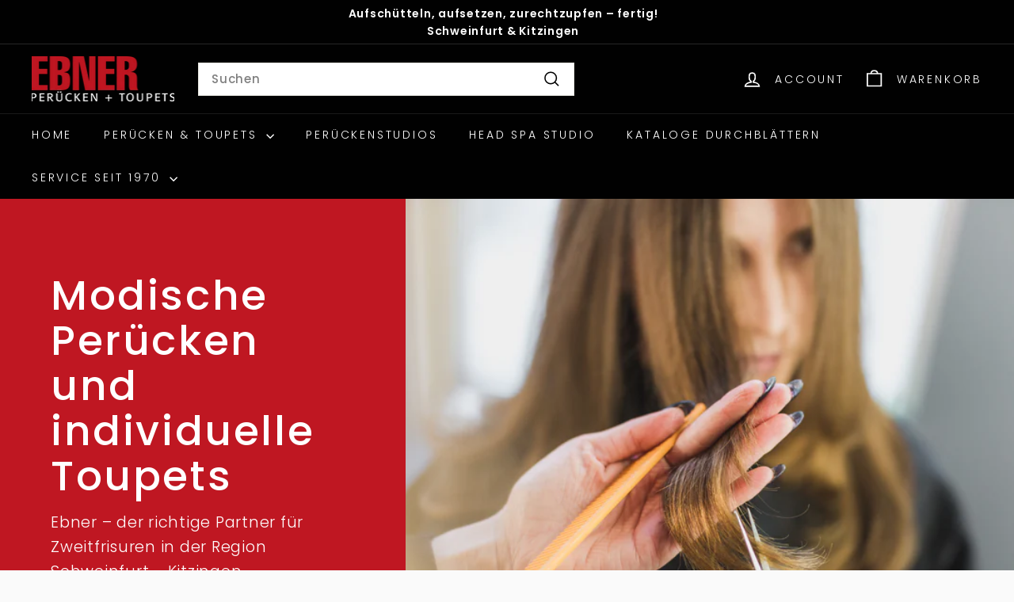

--- FILE ---
content_type: text/html; charset=utf-8
request_url: https://ebner-peruecken.de/
body_size: 21349
content:
<!doctype html>
<html class="no-js" lang="de" dir="ltr">
<head>
  <meta charset="utf-8">
  <meta http-equiv="X-UA-Compatible" content="IE=edge,chrome=1">
  <meta name="viewport" content="width=device-width,initial-scale=1">
  <meta name="theme-color" content="#111111">
  <link rel="canonical" href="https://ebner-peruecken.de/">
  <link rel="preload" as="script" href="//ebner-peruecken.de/cdn/shop/t/6/assets/theme.js?v=45978310851119577341697798512">
  <link rel="preconnect" href="https://cdn.shopify.com" crossorigin>
  <link rel="preconnect" href="https://fonts.shopifycdn.com" crossorigin>
  <link rel="dns-prefetch" href="https://productreviews.shopifycdn.com">
  <link rel="dns-prefetch" href="https://ajax.googleapis.com">
  <link rel="dns-prefetch" href="https://maps.googleapis.com">
  <link rel="dns-prefetch" href="https://maps.gstatic.com"><link rel="shortcut icon" href="//ebner-peruecken.de/cdn/shop/files/logo_ebner_peruecken_32x32.png?v=1681307265" type="image/png" /><title>Perücken &amp; Toupets in Schweinfurt
&ndash; Ebner Peruecken
</title>
<meta name="description" content="Modische Perücken und individuelle Toupets. Zweitfrisuren Schweinfurt &amp; Kitzingen ✓ Abrechnung mit Krankenkassen ► Termin vereinbaren!"><meta property="og:site_name" content="Ebner Peruecken">
  <meta property="og:url" content="https://ebner-peruecken.de/">
  <meta property="og:title" content="Perücken &amp; Toupets in Schweinfurt">
  <meta property="og:type" content="website">
  <meta property="og:description" content="Modische Perücken und individuelle Toupets. Zweitfrisuren Schweinfurt &amp; Kitzingen ✓ Abrechnung mit Krankenkassen ► Termin vereinbaren!"><meta property="og:image" content="http://ebner-peruecken.de/cdn/shop/files/logo_ebner_peruecken.png?v=1681307265">
    <meta property="og:image:secure_url" content="https://ebner-peruecken.de/cdn/shop/files/logo_ebner_peruecken.png?v=1681307265">
    <meta property="og:image:width" content="1200">
    <meta property="og:image:height" content="628"><meta name="twitter:site" content="@">
  <meta name="twitter:card" content="summary_large_image">
  <meta name="twitter:title" content="Perücken &amp; Toupets in Schweinfurt">
  <meta name="twitter:description" content="Modische Perücken und individuelle Toupets. Zweitfrisuren Schweinfurt &amp; Kitzingen ✓ Abrechnung mit Krankenkassen ► Termin vereinbaren!">
<style data-shopify>@font-face {
  font-family: Poppins;
  font-weight: 500;
  font-style: normal;
  font-display: swap;
  src: url("//ebner-peruecken.de/cdn/fonts/poppins/poppins_n5.ad5b4b72b59a00358afc706450c864c3c8323842.woff2") format("woff2"),
       url("//ebner-peruecken.de/cdn/fonts/poppins/poppins_n5.33757fdf985af2d24b32fcd84c9a09224d4b2c39.woff") format("woff");
}

  @font-face {
  font-family: Poppins;
  font-weight: 300;
  font-style: normal;
  font-display: swap;
  src: url("//ebner-peruecken.de/cdn/fonts/poppins/poppins_n3.05f58335c3209cce17da4f1f1ab324ebe2982441.woff2") format("woff2"),
       url("//ebner-peruecken.de/cdn/fonts/poppins/poppins_n3.6971368e1f131d2c8ff8e3a44a36b577fdda3ff5.woff") format("woff");
}


  @font-face {
  font-family: Poppins;
  font-weight: 600;
  font-style: normal;
  font-display: swap;
  src: url("//ebner-peruecken.de/cdn/fonts/poppins/poppins_n6.aa29d4918bc243723d56b59572e18228ed0786f6.woff2") format("woff2"),
       url("//ebner-peruecken.de/cdn/fonts/poppins/poppins_n6.5f815d845fe073750885d5b7e619ee00e8111208.woff") format("woff");
}

  @font-face {
  font-family: Poppins;
  font-weight: 300;
  font-style: italic;
  font-display: swap;
  src: url("//ebner-peruecken.de/cdn/fonts/poppins/poppins_i3.8536b4423050219f608e17f134fe9ea3b01ed890.woff2") format("woff2"),
       url("//ebner-peruecken.de/cdn/fonts/poppins/poppins_i3.0f4433ada196bcabf726ed78f8e37e0995762f7f.woff") format("woff");
}

  @font-face {
  font-family: Poppins;
  font-weight: 600;
  font-style: italic;
  font-display: swap;
  src: url("//ebner-peruecken.de/cdn/fonts/poppins/poppins_i6.bb8044d6203f492888d626dafda3c2999253e8e9.woff2") format("woff2"),
       url("//ebner-peruecken.de/cdn/fonts/poppins/poppins_i6.e233dec1a61b1e7dead9f920159eda42280a02c3.woff") format("woff");
}

</style><link href="//ebner-peruecken.de/cdn/shop/t/6/assets/theme.css?v=27121473271799258451708609576" rel="stylesheet" type="text/css" media="all" />
  <link href="//ebner-peruecken.de/cdn/shop/t/6/assets/next.css?v=158866798463962457201697798537" rel="stylesheet" type="text/css" media="all" />
<style data-shopify>:root {
    --typeHeaderPrimary: Poppins;
    --typeHeaderFallback: sans-serif;
    --typeHeaderSize: 32px;
    --typeHeaderWeight: 500;
    --typeHeaderLineHeight: 1.1;
    --typeHeaderSpacing: 0.05em;

    --typeBasePrimary:Poppins;
    --typeBaseFallback:sans-serif;
    --typeBaseSize: 15px;
    --typeBaseWeight: 300;
    --typeBaseSpacing: 0.05em;
    --typeBaseLineHeight: 1.6;

    --colorSmallImageBg: #ffffff;
    --colorSmallImageBgDark: #f7f7f7;
    --colorLargeImageBg: #0f0f0f;
    --colorLargeImageBgLight: #303030;

    --iconWeight: 4px;
    --iconLinecaps: miter;

    
      --buttonRadius: 0;
      --btnPadding: 11px 20px;
    

    
      --roundness: 0;
    

    
      --gridThickness: 0;
    

    --productTileMargin: 0%;
    --collectionTileMargin: 0%;

    --swatchSize: 40px;
  }

  @media screen and (max-width: 768px) {
    :root {
      --typeBaseSize: 13px;

      
        --roundness: 0;
        --btnPadding: 9px 17px;
      
    }
  }</style><script>
    document.documentElement.className = document.documentElement.className.replace('no-js', 'js');

    window.theme = window.theme || {};
    theme.routes = {
      home: "/",
      collections: "/collections",
      cart: "/cart.js",
      cartPage: "/cart",
      cartAdd: "/cart/add.js",
      cartChange: "/cart/change.js",
      search: "/search",
      predictiveSearch: "/search/suggest"
    };

    theme.strings = {
      soldOut: "Ausverkauft",
      unavailable: "Nicht verfügbar",
      inStockLabel: "Auf Lager",
      oneStockLabel: "",
      otherStockLabel: "",
      willNotShipUntil: "Wird nach dem [date] versendet",
      willBeInStockAfter: "Wird nach dem [date] auf Lager sein",
      waitingForStock: "Inventar auf dem Weg",
      savePrice: "Sparen [saved_amount]",
      cartEmpty: "Ihr Warenkorb ist im Moment leer.",
      cartTermsConfirmation: "Sie müssen den Verkaufsbedingungen zustimmen, um auszuchecken",
      searchCollections: "Kollektionen",
      searchPages: "Seiten",
      searchArticles: "Artikel",
      maxQuantity: ""
    };
    theme.settings = {
      cartType: "dropdown",
      isCustomerTemplate: false,
      moneyFormat: "€{{amount_with_comma_separator}}",
      saveType: "dollar",
      productImageSize: "square",
      productImageCover: true,
      predictiveSearch: true,
      predictiveSearchType: null,
      superScriptSetting: true,
      superScriptPrice: true,
      quickView: true,
      quickAdd: true,
      themeName: 'Expanse',
      themeVersion: "4.4.1"
    };
  </script>

  <script>window.performance && window.performance.mark && window.performance.mark('shopify.content_for_header.start');</script><meta id="shopify-digital-wallet" name="shopify-digital-wallet" content="/74342695193/digital_wallets/dialog">
<meta name="shopify-checkout-api-token" content="16a77cddab09cb151f83711683205c81">
<meta id="in-context-paypal-metadata" data-shop-id="74342695193" data-venmo-supported="false" data-environment="production" data-locale="de_DE" data-paypal-v4="true" data-currency="EUR">
<script async="async" src="/checkouts/internal/preloads.js?locale=de-DE"></script>
<link rel="preconnect" href="https://shop.app" crossorigin="anonymous">
<script async="async" src="https://shop.app/checkouts/internal/preloads.js?locale=de-DE&shop_id=74342695193" crossorigin="anonymous"></script>
<script id="shopify-features" type="application/json">{"accessToken":"16a77cddab09cb151f83711683205c81","betas":["rich-media-storefront-analytics"],"domain":"ebner-peruecken.de","predictiveSearch":true,"shopId":74342695193,"locale":"de"}</script>
<script>var Shopify = Shopify || {};
Shopify.shop = "ebner-peruecken.myshopify.com";
Shopify.locale = "de";
Shopify.currency = {"active":"EUR","rate":"1.0"};
Shopify.country = "DE";
Shopify.theme = {"name":"Aktualisierte Kopie von Expanse 4.3.4 20.10.23","id":161785119001,"schema_name":"Expanse","schema_version":"4.4.1","theme_store_id":902,"role":"main"};
Shopify.theme.handle = "null";
Shopify.theme.style = {"id":null,"handle":null};
Shopify.cdnHost = "ebner-peruecken.de/cdn";
Shopify.routes = Shopify.routes || {};
Shopify.routes.root = "/";</script>
<script type="module">!function(o){(o.Shopify=o.Shopify||{}).modules=!0}(window);</script>
<script>!function(o){function n(){var o=[];function n(){o.push(Array.prototype.slice.apply(arguments))}return n.q=o,n}var t=o.Shopify=o.Shopify||{};t.loadFeatures=n(),t.autoloadFeatures=n()}(window);</script>
<script>
  window.ShopifyPay = window.ShopifyPay || {};
  window.ShopifyPay.apiHost = "shop.app\/pay";
  window.ShopifyPay.redirectState = null;
</script>
<script id="shop-js-analytics" type="application/json">{"pageType":"index"}</script>
<script defer="defer" async type="module" src="//ebner-peruecken.de/cdn/shopifycloud/shop-js/modules/v2/client.init-shop-cart-sync_KNlu3ypL.de.esm.js"></script>
<script defer="defer" async type="module" src="//ebner-peruecken.de/cdn/shopifycloud/shop-js/modules/v2/chunk.common_SKKNcA3B.esm.js"></script>
<script type="module">
  await import("//ebner-peruecken.de/cdn/shopifycloud/shop-js/modules/v2/client.init-shop-cart-sync_KNlu3ypL.de.esm.js");
await import("//ebner-peruecken.de/cdn/shopifycloud/shop-js/modules/v2/chunk.common_SKKNcA3B.esm.js");

  window.Shopify.SignInWithShop?.initShopCartSync?.({"fedCMEnabled":true,"windoidEnabled":true});

</script>
<script>
  window.Shopify = window.Shopify || {};
  if (!window.Shopify.featureAssets) window.Shopify.featureAssets = {};
  window.Shopify.featureAssets['shop-js'] = {"shop-cart-sync":["modules/v2/client.shop-cart-sync_k8i4GZj8.de.esm.js","modules/v2/chunk.common_SKKNcA3B.esm.js"],"init-fed-cm":["modules/v2/client.init-fed-cm_D0BjbGtx.de.esm.js","modules/v2/chunk.common_SKKNcA3B.esm.js"],"init-shop-email-lookup-coordinator":["modules/v2/client.init-shop-email-lookup-coordinator_C1Mn5gmY.de.esm.js","modules/v2/chunk.common_SKKNcA3B.esm.js"],"shop-cash-offers":["modules/v2/client.shop-cash-offers_B3whTqcF.de.esm.js","modules/v2/chunk.common_SKKNcA3B.esm.js","modules/v2/chunk.modal_DkIG3Fgw.esm.js"],"shop-button":["modules/v2/client.shop-button_D_RfUj15.de.esm.js","modules/v2/chunk.common_SKKNcA3B.esm.js"],"init-windoid":["modules/v2/client.init-windoid_8jeYy5EL.de.esm.js","modules/v2/chunk.common_SKKNcA3B.esm.js"],"avatar":["modules/v2/client.avatar_BTnouDA3.de.esm.js"],"init-shop-cart-sync":["modules/v2/client.init-shop-cart-sync_KNlu3ypL.de.esm.js","modules/v2/chunk.common_SKKNcA3B.esm.js"],"shop-toast-manager":["modules/v2/client.shop-toast-manager_BgCuCmrO.de.esm.js","modules/v2/chunk.common_SKKNcA3B.esm.js"],"pay-button":["modules/v2/client.pay-button_CjdnaBv_.de.esm.js","modules/v2/chunk.common_SKKNcA3B.esm.js"],"shop-login-button":["modules/v2/client.shop-login-button_CEUlukBc.de.esm.js","modules/v2/chunk.common_SKKNcA3B.esm.js","modules/v2/chunk.modal_DkIG3Fgw.esm.js"],"init-customer-accounts-sign-up":["modules/v2/client.init-customer-accounts-sign-up_DzHMkW24.de.esm.js","modules/v2/client.shop-login-button_CEUlukBc.de.esm.js","modules/v2/chunk.common_SKKNcA3B.esm.js","modules/v2/chunk.modal_DkIG3Fgw.esm.js"],"init-shop-for-new-customer-accounts":["modules/v2/client.init-shop-for-new-customer-accounts_YhlXPR3_.de.esm.js","modules/v2/client.shop-login-button_CEUlukBc.de.esm.js","modules/v2/chunk.common_SKKNcA3B.esm.js","modules/v2/chunk.modal_DkIG3Fgw.esm.js"],"init-customer-accounts":["modules/v2/client.init-customer-accounts_OI3KPqOS.de.esm.js","modules/v2/client.shop-login-button_CEUlukBc.de.esm.js","modules/v2/chunk.common_SKKNcA3B.esm.js","modules/v2/chunk.modal_DkIG3Fgw.esm.js"],"shop-follow-button":["modules/v2/client.shop-follow-button_hOj2EoVV.de.esm.js","modules/v2/chunk.common_SKKNcA3B.esm.js","modules/v2/chunk.modal_DkIG3Fgw.esm.js"],"lead-capture":["modules/v2/client.lead-capture_BxEnh2Kl.de.esm.js","modules/v2/chunk.common_SKKNcA3B.esm.js","modules/v2/chunk.modal_DkIG3Fgw.esm.js"],"checkout-modal":["modules/v2/client.checkout-modal_BXOrYBqT.de.esm.js","modules/v2/chunk.common_SKKNcA3B.esm.js","modules/v2/chunk.modal_DkIG3Fgw.esm.js"],"shop-login":["modules/v2/client.shop-login_C0yXGVIT.de.esm.js","modules/v2/chunk.common_SKKNcA3B.esm.js","modules/v2/chunk.modal_DkIG3Fgw.esm.js"],"payment-terms":["modules/v2/client.payment-terms_DLEnrQGV.de.esm.js","modules/v2/chunk.common_SKKNcA3B.esm.js","modules/v2/chunk.modal_DkIG3Fgw.esm.js"]};
</script>
<script>(function() {
  var isLoaded = false;
  function asyncLoad() {
    if (isLoaded) return;
    isLoaded = true;
    var urls = ["https:\/\/trusticon.shopbooster.co\/integration\/shopify\/js\/script.js?shop=ebner-peruecken.myshopify.com"];
    for (var i = 0; i < urls.length; i++) {
      var s = document.createElement('script');
      s.type = 'text/javascript';
      s.async = true;
      s.src = urls[i];
      var x = document.getElementsByTagName('script')[0];
      x.parentNode.insertBefore(s, x);
    }
  };
  if(window.attachEvent) {
    window.attachEvent('onload', asyncLoad);
  } else {
    window.addEventListener('load', asyncLoad, false);
  }
})();</script>
<script id="__st">var __st={"a":74342695193,"offset":3600,"reqid":"7ab9e7c6-7ea6-408d-ad86-f5723f002066-1766253746","pageurl":"ebner-peruecken.de\/","u":"9b66d12ae0aa","p":"home"};</script>
<script>window.ShopifyPaypalV4VisibilityTracking = true;</script>
<script id="captcha-bootstrap">!function(){'use strict';const t='contact',e='account',n='new_comment',o=[[t,t],['blogs',n],['comments',n],[t,'customer']],c=[[e,'customer_login'],[e,'guest_login'],[e,'recover_customer_password'],[e,'create_customer']],r=t=>t.map((([t,e])=>`form[action*='/${t}']:not([data-nocaptcha='true']) input[name='form_type'][value='${e}']`)).join(','),a=t=>()=>t?[...document.querySelectorAll(t)].map((t=>t.form)):[];function s(){const t=[...o],e=r(t);return a(e)}const i='password',u='form_key',d=['recaptcha-v3-token','g-recaptcha-response','h-captcha-response',i],f=()=>{try{return window.sessionStorage}catch{return}},m='__shopify_v',_=t=>t.elements[u];function p(t,e,n=!1){try{const o=window.sessionStorage,c=JSON.parse(o.getItem(e)),{data:r}=function(t){const{data:e,action:n}=t;return t[m]||n?{data:e,action:n}:{data:t,action:n}}(c);for(const[e,n]of Object.entries(r))t.elements[e]&&(t.elements[e].value=n);n&&o.removeItem(e)}catch(o){console.error('form repopulation failed',{error:o})}}const l='form_type',E='cptcha';function T(t){t.dataset[E]=!0}const w=window,h=w.document,L='Shopify',v='ce_forms',y='captcha';let A=!1;((t,e)=>{const n=(g='f06e6c50-85a8-45c8-87d0-21a2b65856fe',I='https://cdn.shopify.com/shopifycloud/storefront-forms-hcaptcha/ce_storefront_forms_captcha_hcaptcha.v1.5.2.iife.js',D={infoText:'Durch hCaptcha geschützt',privacyText:'Datenschutz',termsText:'Allgemeine Geschäftsbedingungen'},(t,e,n)=>{const o=w[L][v],c=o.bindForm;if(c)return c(t,g,e,D).then(n);var r;o.q.push([[t,g,e,D],n]),r=I,A||(h.body.append(Object.assign(h.createElement('script'),{id:'captcha-provider',async:!0,src:r})),A=!0)});var g,I,D;w[L]=w[L]||{},w[L][v]=w[L][v]||{},w[L][v].q=[],w[L][y]=w[L][y]||{},w[L][y].protect=function(t,e){n(t,void 0,e),T(t)},Object.freeze(w[L][y]),function(t,e,n,w,h,L){const[v,y,A,g]=function(t,e,n){const i=e?o:[],u=t?c:[],d=[...i,...u],f=r(d),m=r(i),_=r(d.filter((([t,e])=>n.includes(e))));return[a(f),a(m),a(_),s()]}(w,h,L),I=t=>{const e=t.target;return e instanceof HTMLFormElement?e:e&&e.form},D=t=>v().includes(t);t.addEventListener('submit',(t=>{const e=I(t);if(!e)return;const n=D(e)&&!e.dataset.hcaptchaBound&&!e.dataset.recaptchaBound,o=_(e),c=g().includes(e)&&(!o||!o.value);(n||c)&&t.preventDefault(),c&&!n&&(function(t){try{if(!f())return;!function(t){const e=f();if(!e)return;const n=_(t);if(!n)return;const o=n.value;o&&e.removeItem(o)}(t);const e=Array.from(Array(32),(()=>Math.random().toString(36)[2])).join('');!function(t,e){_(t)||t.append(Object.assign(document.createElement('input'),{type:'hidden',name:u})),t.elements[u].value=e}(t,e),function(t,e){const n=f();if(!n)return;const o=[...t.querySelectorAll(`input[type='${i}']`)].map((({name:t})=>t)),c=[...d,...o],r={};for(const[a,s]of new FormData(t).entries())c.includes(a)||(r[a]=s);n.setItem(e,JSON.stringify({[m]:1,action:t.action,data:r}))}(t,e)}catch(e){console.error('failed to persist form',e)}}(e),e.submit())}));const S=(t,e)=>{t&&!t.dataset[E]&&(n(t,e.some((e=>e===t))),T(t))};for(const o of['focusin','change'])t.addEventListener(o,(t=>{const e=I(t);D(e)&&S(e,y())}));const B=e.get('form_key'),M=e.get(l),P=B&&M;t.addEventListener('DOMContentLoaded',(()=>{const t=y();if(P)for(const e of t)e.elements[l].value===M&&p(e,B);[...new Set([...A(),...v().filter((t=>'true'===t.dataset.shopifyCaptcha))])].forEach((e=>S(e,t)))}))}(h,new URLSearchParams(w.location.search),n,t,e,['guest_login'])})(!0,!0)}();</script>
<script integrity="sha256-4kQ18oKyAcykRKYeNunJcIwy7WH5gtpwJnB7kiuLZ1E=" data-source-attribution="shopify.loadfeatures" defer="defer" src="//ebner-peruecken.de/cdn/shopifycloud/storefront/assets/storefront/load_feature-a0a9edcb.js" crossorigin="anonymous"></script>
<script crossorigin="anonymous" defer="defer" src="//ebner-peruecken.de/cdn/shopifycloud/storefront/assets/shopify_pay/storefront-65b4c6d7.js?v=20250812"></script>
<script data-source-attribution="shopify.dynamic_checkout.dynamic.init">var Shopify=Shopify||{};Shopify.PaymentButton=Shopify.PaymentButton||{isStorefrontPortableWallets:!0,init:function(){window.Shopify.PaymentButton.init=function(){};var t=document.createElement("script");t.src="https://ebner-peruecken.de/cdn/shopifycloud/portable-wallets/latest/portable-wallets.de.js",t.type="module",document.head.appendChild(t)}};
</script>
<script data-source-attribution="shopify.dynamic_checkout.buyer_consent">
  function portableWalletsHideBuyerConsent(e){var t=document.getElementById("shopify-buyer-consent"),n=document.getElementById("shopify-subscription-policy-button");t&&n&&(t.classList.add("hidden"),t.setAttribute("aria-hidden","true"),n.removeEventListener("click",e))}function portableWalletsShowBuyerConsent(e){var t=document.getElementById("shopify-buyer-consent"),n=document.getElementById("shopify-subscription-policy-button");t&&n&&(t.classList.remove("hidden"),t.removeAttribute("aria-hidden"),n.addEventListener("click",e))}window.Shopify?.PaymentButton&&(window.Shopify.PaymentButton.hideBuyerConsent=portableWalletsHideBuyerConsent,window.Shopify.PaymentButton.showBuyerConsent=portableWalletsShowBuyerConsent);
</script>
<script data-source-attribution="shopify.dynamic_checkout.cart.bootstrap">document.addEventListener("DOMContentLoaded",(function(){function t(){return document.querySelector("shopify-accelerated-checkout-cart, shopify-accelerated-checkout")}if(t())Shopify.PaymentButton.init();else{new MutationObserver((function(e,n){t()&&(Shopify.PaymentButton.init(),n.disconnect())})).observe(document.body,{childList:!0,subtree:!0})}}));
</script>
<script id='scb4127' type='text/javascript' async='' src='https://ebner-peruecken.de/cdn/shopifycloud/privacy-banner/storefront-banner.js'></script><link id="shopify-accelerated-checkout-styles" rel="stylesheet" media="screen" href="https://ebner-peruecken.de/cdn/shopifycloud/portable-wallets/latest/accelerated-checkout-backwards-compat.css" crossorigin="anonymous">
<style id="shopify-accelerated-checkout-cart">
        #shopify-buyer-consent {
  margin-top: 1em;
  display: inline-block;
  width: 100%;
}

#shopify-buyer-consent.hidden {
  display: none;
}

#shopify-subscription-policy-button {
  background: none;
  border: none;
  padding: 0;
  text-decoration: underline;
  font-size: inherit;
  cursor: pointer;
}

#shopify-subscription-policy-button::before {
  box-shadow: none;
}

      </style>

<script>window.performance && window.performance.mark && window.performance.mark('shopify.content_for_header.end');</script>

  <script src="//ebner-peruecken.de/cdn/shop/t/6/assets/vendor-scripts-v2.js?v=28795867768355101311697798512" defer="defer"></script>
  <script src="//ebner-peruecken.de/cdn/shop/t/6/assets/theme.js?v=45978310851119577341697798512" defer="defer"></script>
  <script src="//ebner-peruecken.de/cdn/shop/t/6/assets/next.js?v=131372909002363781041697798511" defer="defer"></script>
<!-- BEGIN app block: shopify://apps/consentmo-gdpr/blocks/gdpr_cookie_consent/4fbe573f-a377-4fea-9801-3ee0858cae41 -->


<!-- END app block --><script src="https://cdn.shopify.com/extensions/019b3640-9c77-739c-8262-208a8a4dfbd8/consentmo-gdpr-542/assets/consentmo_cookie_consent.js" type="text/javascript" defer="defer"></script>
<link href="https://monorail-edge.shopifysvc.com" rel="dns-prefetch">
<script>(function(){if ("sendBeacon" in navigator && "performance" in window) {try {var session_token_from_headers = performance.getEntriesByType('navigation')[0].serverTiming.find(x => x.name == '_s').description;} catch {var session_token_from_headers = undefined;}var session_cookie_matches = document.cookie.match(/_shopify_s=([^;]*)/);var session_token_from_cookie = session_cookie_matches && session_cookie_matches.length === 2 ? session_cookie_matches[1] : "";var session_token = session_token_from_headers || session_token_from_cookie || "";function handle_abandonment_event(e) {var entries = performance.getEntries().filter(function(entry) {return /monorail-edge.shopifysvc.com/.test(entry.name);});if (!window.abandonment_tracked && entries.length === 0) {window.abandonment_tracked = true;var currentMs = Date.now();var navigation_start = performance.timing.navigationStart;var payload = {shop_id: 74342695193,url: window.location.href,navigation_start,duration: currentMs - navigation_start,session_token,page_type: "index"};window.navigator.sendBeacon("https://monorail-edge.shopifysvc.com/v1/produce", JSON.stringify({schema_id: "online_store_buyer_site_abandonment/1.1",payload: payload,metadata: {event_created_at_ms: currentMs,event_sent_at_ms: currentMs}}));}}window.addEventListener('pagehide', handle_abandonment_event);}}());</script>
<script id="web-pixels-manager-setup">(function e(e,d,r,n,o){if(void 0===o&&(o={}),!Boolean(null===(a=null===(i=window.Shopify)||void 0===i?void 0:i.analytics)||void 0===a?void 0:a.replayQueue)){var i,a;window.Shopify=window.Shopify||{};var t=window.Shopify;t.analytics=t.analytics||{};var s=t.analytics;s.replayQueue=[],s.publish=function(e,d,r){return s.replayQueue.push([e,d,r]),!0};try{self.performance.mark("wpm:start")}catch(e){}var l=function(){var e={modern:/Edge?\/(1{2}[4-9]|1[2-9]\d|[2-9]\d{2}|\d{4,})\.\d+(\.\d+|)|Firefox\/(1{2}[4-9]|1[2-9]\d|[2-9]\d{2}|\d{4,})\.\d+(\.\d+|)|Chrom(ium|e)\/(9{2}|\d{3,})\.\d+(\.\d+|)|(Maci|X1{2}).+ Version\/(15\.\d+|(1[6-9]|[2-9]\d|\d{3,})\.\d+)([,.]\d+|)( \(\w+\)|)( Mobile\/\w+|) Safari\/|Chrome.+OPR\/(9{2}|\d{3,})\.\d+\.\d+|(CPU[ +]OS|iPhone[ +]OS|CPU[ +]iPhone|CPU IPhone OS|CPU iPad OS)[ +]+(15[._]\d+|(1[6-9]|[2-9]\d|\d{3,})[._]\d+)([._]\d+|)|Android:?[ /-](13[3-9]|1[4-9]\d|[2-9]\d{2}|\d{4,})(\.\d+|)(\.\d+|)|Android.+Firefox\/(13[5-9]|1[4-9]\d|[2-9]\d{2}|\d{4,})\.\d+(\.\d+|)|Android.+Chrom(ium|e)\/(13[3-9]|1[4-9]\d|[2-9]\d{2}|\d{4,})\.\d+(\.\d+|)|SamsungBrowser\/([2-9]\d|\d{3,})\.\d+/,legacy:/Edge?\/(1[6-9]|[2-9]\d|\d{3,})\.\d+(\.\d+|)|Firefox\/(5[4-9]|[6-9]\d|\d{3,})\.\d+(\.\d+|)|Chrom(ium|e)\/(5[1-9]|[6-9]\d|\d{3,})\.\d+(\.\d+|)([\d.]+$|.*Safari\/(?![\d.]+ Edge\/[\d.]+$))|(Maci|X1{2}).+ Version\/(10\.\d+|(1[1-9]|[2-9]\d|\d{3,})\.\d+)([,.]\d+|)( \(\w+\)|)( Mobile\/\w+|) Safari\/|Chrome.+OPR\/(3[89]|[4-9]\d|\d{3,})\.\d+\.\d+|(CPU[ +]OS|iPhone[ +]OS|CPU[ +]iPhone|CPU IPhone OS|CPU iPad OS)[ +]+(10[._]\d+|(1[1-9]|[2-9]\d|\d{3,})[._]\d+)([._]\d+|)|Android:?[ /-](13[3-9]|1[4-9]\d|[2-9]\d{2}|\d{4,})(\.\d+|)(\.\d+|)|Mobile Safari.+OPR\/([89]\d|\d{3,})\.\d+\.\d+|Android.+Firefox\/(13[5-9]|1[4-9]\d|[2-9]\d{2}|\d{4,})\.\d+(\.\d+|)|Android.+Chrom(ium|e)\/(13[3-9]|1[4-9]\d|[2-9]\d{2}|\d{4,})\.\d+(\.\d+|)|Android.+(UC? ?Browser|UCWEB|U3)[ /]?(15\.([5-9]|\d{2,})|(1[6-9]|[2-9]\d|\d{3,})\.\d+)\.\d+|SamsungBrowser\/(5\.\d+|([6-9]|\d{2,})\.\d+)|Android.+MQ{2}Browser\/(14(\.(9|\d{2,})|)|(1[5-9]|[2-9]\d|\d{3,})(\.\d+|))(\.\d+|)|K[Aa][Ii]OS\/(3\.\d+|([4-9]|\d{2,})\.\d+)(\.\d+|)/},d=e.modern,r=e.legacy,n=navigator.userAgent;return n.match(d)?"modern":n.match(r)?"legacy":"unknown"}(),u="modern"===l?"modern":"legacy",c=(null!=n?n:{modern:"",legacy:""})[u],f=function(e){return[e.baseUrl,"/wpm","/b",e.hashVersion,"modern"===e.buildTarget?"m":"l",".js"].join("")}({baseUrl:d,hashVersion:r,buildTarget:u}),m=function(e){var d=e.version,r=e.bundleTarget,n=e.surface,o=e.pageUrl,i=e.monorailEndpoint;return{emit:function(e){var a=e.status,t=e.errorMsg,s=(new Date).getTime(),l=JSON.stringify({metadata:{event_sent_at_ms:s},events:[{schema_id:"web_pixels_manager_load/3.1",payload:{version:d,bundle_target:r,page_url:o,status:a,surface:n,error_msg:t},metadata:{event_created_at_ms:s}}]});if(!i)return console&&console.warn&&console.warn("[Web Pixels Manager] No Monorail endpoint provided, skipping logging."),!1;try{return self.navigator.sendBeacon.bind(self.navigator)(i,l)}catch(e){}var u=new XMLHttpRequest;try{return u.open("POST",i,!0),u.setRequestHeader("Content-Type","text/plain"),u.send(l),!0}catch(e){return console&&console.warn&&console.warn("[Web Pixels Manager] Got an unhandled error while logging to Monorail."),!1}}}}({version:r,bundleTarget:l,surface:e.surface,pageUrl:self.location.href,monorailEndpoint:e.monorailEndpoint});try{o.browserTarget=l,function(e){var d=e.src,r=e.async,n=void 0===r||r,o=e.onload,i=e.onerror,a=e.sri,t=e.scriptDataAttributes,s=void 0===t?{}:t,l=document.createElement("script"),u=document.querySelector("head"),c=document.querySelector("body");if(l.async=n,l.src=d,a&&(l.integrity=a,l.crossOrigin="anonymous"),s)for(var f in s)if(Object.prototype.hasOwnProperty.call(s,f))try{l.dataset[f]=s[f]}catch(e){}if(o&&l.addEventListener("load",o),i&&l.addEventListener("error",i),u)u.appendChild(l);else{if(!c)throw new Error("Did not find a head or body element to append the script");c.appendChild(l)}}({src:f,async:!0,onload:function(){if(!function(){var e,d;return Boolean(null===(d=null===(e=window.Shopify)||void 0===e?void 0:e.analytics)||void 0===d?void 0:d.initialized)}()){var d=window.webPixelsManager.init(e)||void 0;if(d){var r=window.Shopify.analytics;r.replayQueue.forEach((function(e){var r=e[0],n=e[1],o=e[2];d.publishCustomEvent(r,n,o)})),r.replayQueue=[],r.publish=d.publishCustomEvent,r.visitor=d.visitor,r.initialized=!0}}},onerror:function(){return m.emit({status:"failed",errorMsg:"".concat(f," has failed to load")})},sri:function(e){var d=/^sha384-[A-Za-z0-9+/=]+$/;return"string"==typeof e&&d.test(e)}(c)?c:"",scriptDataAttributes:o}),m.emit({status:"loading"})}catch(e){m.emit({status:"failed",errorMsg:(null==e?void 0:e.message)||"Unknown error"})}}})({shopId: 74342695193,storefrontBaseUrl: "https://ebner-peruecken.de",extensionsBaseUrl: "https://extensions.shopifycdn.com/cdn/shopifycloud/web-pixels-manager",monorailEndpoint: "https://monorail-edge.shopifysvc.com/unstable/produce_batch",surface: "storefront-renderer",enabledBetaFlags: ["2dca8a86"],webPixelsConfigList: [{"id":"94535961","eventPayloadVersion":"1","runtimeContext":"LAX","scriptVersion":"1","type":"CUSTOM","privacyPurposes":["MARKETING","SALE_OF_DATA"],"name":"GTM"},{"id":"shopify-app-pixel","configuration":"{}","eventPayloadVersion":"v1","runtimeContext":"STRICT","scriptVersion":"0450","apiClientId":"shopify-pixel","type":"APP","privacyPurposes":["ANALYTICS","MARKETING"]},{"id":"shopify-custom-pixel","eventPayloadVersion":"v1","runtimeContext":"LAX","scriptVersion":"0450","apiClientId":"shopify-pixel","type":"CUSTOM","privacyPurposes":["ANALYTICS","MARKETING"]}],isMerchantRequest: false,initData: {"shop":{"name":"Ebner Peruecken","paymentSettings":{"currencyCode":"EUR"},"myshopifyDomain":"ebner-peruecken.myshopify.com","countryCode":"DE","storefrontUrl":"https:\/\/ebner-peruecken.de"},"customer":null,"cart":null,"checkout":null,"productVariants":[],"purchasingCompany":null},},"https://ebner-peruecken.de/cdn","1e0b1122w61c904dfpc855754am2b403ea2",{"modern":"","legacy":""},{"shopId":"74342695193","storefrontBaseUrl":"https:\/\/ebner-peruecken.de","extensionBaseUrl":"https:\/\/extensions.shopifycdn.com\/cdn\/shopifycloud\/web-pixels-manager","surface":"storefront-renderer","enabledBetaFlags":"[\"2dca8a86\"]","isMerchantRequest":"false","hashVersion":"1e0b1122w61c904dfpc855754am2b403ea2","publish":"custom","events":"[[\"page_viewed\",{}]]"});</script><script>
  window.ShopifyAnalytics = window.ShopifyAnalytics || {};
  window.ShopifyAnalytics.meta = window.ShopifyAnalytics.meta || {};
  window.ShopifyAnalytics.meta.currency = 'EUR';
  var meta = {"page":{"pageType":"home"}};
  for (var attr in meta) {
    window.ShopifyAnalytics.meta[attr] = meta[attr];
  }
</script>
<script class="analytics">
  (function () {
    var customDocumentWrite = function(content) {
      var jquery = null;

      if (window.jQuery) {
        jquery = window.jQuery;
      } else if (window.Checkout && window.Checkout.$) {
        jquery = window.Checkout.$;
      }

      if (jquery) {
        jquery('body').append(content);
      }
    };

    var hasLoggedConversion = function(token) {
      if (token) {
        return document.cookie.indexOf('loggedConversion=' + token) !== -1;
      }
      return false;
    }

    var setCookieIfConversion = function(token) {
      if (token) {
        var twoMonthsFromNow = new Date(Date.now());
        twoMonthsFromNow.setMonth(twoMonthsFromNow.getMonth() + 2);

        document.cookie = 'loggedConversion=' + token + '; expires=' + twoMonthsFromNow;
      }
    }

    var trekkie = window.ShopifyAnalytics.lib = window.trekkie = window.trekkie || [];
    if (trekkie.integrations) {
      return;
    }
    trekkie.methods = [
      'identify',
      'page',
      'ready',
      'track',
      'trackForm',
      'trackLink'
    ];
    trekkie.factory = function(method) {
      return function() {
        var args = Array.prototype.slice.call(arguments);
        args.unshift(method);
        trekkie.push(args);
        return trekkie;
      };
    };
    for (var i = 0; i < trekkie.methods.length; i++) {
      var key = trekkie.methods[i];
      trekkie[key] = trekkie.factory(key);
    }
    trekkie.load = function(config) {
      trekkie.config = config || {};
      trekkie.config.initialDocumentCookie = document.cookie;
      var first = document.getElementsByTagName('script')[0];
      var script = document.createElement('script');
      script.type = 'text/javascript';
      script.onerror = function(e) {
        var scriptFallback = document.createElement('script');
        scriptFallback.type = 'text/javascript';
        scriptFallback.onerror = function(error) {
                var Monorail = {
      produce: function produce(monorailDomain, schemaId, payload) {
        var currentMs = new Date().getTime();
        var event = {
          schema_id: schemaId,
          payload: payload,
          metadata: {
            event_created_at_ms: currentMs,
            event_sent_at_ms: currentMs
          }
        };
        return Monorail.sendRequest("https://" + monorailDomain + "/v1/produce", JSON.stringify(event));
      },
      sendRequest: function sendRequest(endpointUrl, payload) {
        // Try the sendBeacon API
        if (window && window.navigator && typeof window.navigator.sendBeacon === 'function' && typeof window.Blob === 'function' && !Monorail.isIos12()) {
          var blobData = new window.Blob([payload], {
            type: 'text/plain'
          });

          if (window.navigator.sendBeacon(endpointUrl, blobData)) {
            return true;
          } // sendBeacon was not successful

        } // XHR beacon

        var xhr = new XMLHttpRequest();

        try {
          xhr.open('POST', endpointUrl);
          xhr.setRequestHeader('Content-Type', 'text/plain');
          xhr.send(payload);
        } catch (e) {
          console.log(e);
        }

        return false;
      },
      isIos12: function isIos12() {
        return window.navigator.userAgent.lastIndexOf('iPhone; CPU iPhone OS 12_') !== -1 || window.navigator.userAgent.lastIndexOf('iPad; CPU OS 12_') !== -1;
      }
    };
    Monorail.produce('monorail-edge.shopifysvc.com',
      'trekkie_storefront_load_errors/1.1',
      {shop_id: 74342695193,
      theme_id: 161785119001,
      app_name: "storefront",
      context_url: window.location.href,
      source_url: "//ebner-peruecken.de/cdn/s/trekkie.storefront.4b0d51228c8d1703f19d66468963c9de55bf59b0.min.js"});

        };
        scriptFallback.async = true;
        scriptFallback.src = '//ebner-peruecken.de/cdn/s/trekkie.storefront.4b0d51228c8d1703f19d66468963c9de55bf59b0.min.js';
        first.parentNode.insertBefore(scriptFallback, first);
      };
      script.async = true;
      script.src = '//ebner-peruecken.de/cdn/s/trekkie.storefront.4b0d51228c8d1703f19d66468963c9de55bf59b0.min.js';
      first.parentNode.insertBefore(script, first);
    };
    trekkie.load(
      {"Trekkie":{"appName":"storefront","development":false,"defaultAttributes":{"shopId":74342695193,"isMerchantRequest":null,"themeId":161785119001,"themeCityHash":"4828750226938214683","contentLanguage":"de","currency":"EUR","eventMetadataId":"beb31115-b775-4947-9cd6-60381c0ab1da"},"isServerSideCookieWritingEnabled":true,"monorailRegion":"shop_domain","enabledBetaFlags":["65f19447"]},"Session Attribution":{},"S2S":{"facebookCapiEnabled":false,"source":"trekkie-storefront-renderer","apiClientId":580111}}
    );

    var loaded = false;
    trekkie.ready(function() {
      if (loaded) return;
      loaded = true;

      window.ShopifyAnalytics.lib = window.trekkie;

      var originalDocumentWrite = document.write;
      document.write = customDocumentWrite;
      try { window.ShopifyAnalytics.merchantGoogleAnalytics.call(this); } catch(error) {};
      document.write = originalDocumentWrite;

      window.ShopifyAnalytics.lib.page(null,{"pageType":"home","shopifyEmitted":true});

      var match = window.location.pathname.match(/checkouts\/(.+)\/(thank_you|post_purchase)/)
      var token = match? match[1]: undefined;
      if (!hasLoggedConversion(token)) {
        setCookieIfConversion(token);
        
      }
    });


        var eventsListenerScript = document.createElement('script');
        eventsListenerScript.async = true;
        eventsListenerScript.src = "//ebner-peruecken.de/cdn/shopifycloud/storefront/assets/shop_events_listener-3da45d37.js";
        document.getElementsByTagName('head')[0].appendChild(eventsListenerScript);

})();</script>
<script
  defer
  src="https://ebner-peruecken.de/cdn/shopifycloud/perf-kit/shopify-perf-kit-2.1.2.min.js"
  data-application="storefront-renderer"
  data-shop-id="74342695193"
  data-render-region="gcp-us-east1"
  data-page-type="index"
  data-theme-instance-id="161785119001"
  data-theme-name="Expanse"
  data-theme-version="4.4.1"
  data-monorail-region="shop_domain"
  data-resource-timing-sampling-rate="10"
  data-shs="true"
  data-shs-beacon="true"
  data-shs-export-with-fetch="true"
  data-shs-logs-sample-rate="1"
  data-shs-beacon-endpoint="https://ebner-peruecken.de/api/collect"
></script>
</head>

<body class="template-index" data-transitions="true" data-button_style="square" data-edges="" data-type_header_capitalize="false" data-swatch_style="round" data-grid-style="simple">

  
    <script type="text/javascript">window.setTimeout(function() { document.body.className += " loaded"; }, 25);</script>
  

  <a class="in-page-link visually-hidden skip-link" href="#MainContent">Direkt zum Inhalt</a>

  <div id="PageContainer" class="page-container">
    <div class="transition-body"><!-- BEGIN sections: header-group -->
<div id="shopify-section-sections--21398540615961__toolbar" class="shopify-section shopify-section-group-header-group toolbar-section"><div data-section-id="sections--21398540615961__toolbar" data-section-type="toolbar">
  <div class="toolbar">
    <div class="page-width">
      <div class="toolbar__content">
  <div class="toolbar__item toolbar__item--announcements">
    <div class="announcement-bar text-center">
      <div class="slideshow-wrapper">
        <button type="button" class="visually-hidden slideshow__pause" data-id="sections--21398540615961__toolbar" aria-live="polite">
          <span class="slideshow__pause-stop">
            <svg aria-hidden="true" focusable="false" role="presentation" class="icon icon-pause" viewBox="0 0 10 13"><path d="M0 0h3v13H0zm7 0h3v13H7z" fill-rule="evenodd"/></svg>
            <span class="icon__fallback-text">Pause Diashow</span>
          </span>
          <span class="slideshow__pause-play">
            <svg aria-hidden="true" focusable="false" role="presentation" class="icon icon-play" viewBox="18.24 17.35 24.52 28.3"><path fill="#323232" d="M22.1 19.151v25.5l20.4-13.489-20.4-12.011z"/></svg>
            <span class="icon__fallback-text">Diashow abspielen</span>
          </span>
        </button>

        <div
          id="AnnouncementSlider"
          class="announcement-slider"
          data-block-count="1"><div
                id="AnnouncementSlide-7c7d3b6d-0210-4c42-a021-c90c6cd8fb69"
                class="slideshow__slide announcement-slider__slide"
                data-index="0"
                
              >
                <div class="announcement-slider__content"><div class="medium-up--hide">
                      <p>Aufschütteln, aufsetzen, zurechtzupfen – fertig!     Im Studio Schweinfurt & Studio Kitzingen</p>
                    </div>
                    <div class="small--hide">
                      <p>Aufschütteln, aufsetzen, zurechtzupfen – fertig!  </p><p>Schweinfurt &  Kitzingen</p>
                    </div></div>
              </div></div>
      </div>
    </div>
  </div>

<div class="toolbar__item small--hide">
            <ul class="no-bullets social-icons inline-list toolbar__social"></ul>

          </div></div>

    </div>
  </div>
</div>


</div><div id="shopify-section-sections--21398540615961__header" class="shopify-section shopify-section-group-header-group header-section"><style>
  .site-nav__link {
    font-size: 14px;
  }
  
    .site-nav__link {
      text-transform: uppercase;
      letter-spacing: 0.2em;
    }
  

  
</style>

<div data-section-id="sections--21398540615961__header" data-section-type="header">
  <div id="HeaderWrapper" class="header-wrapper">
    <header
      id="SiteHeader"
      class="site-header"
      data-sticky="true"
      data-overlay="false">

      <div class="site-header__element site-header__element--top">
        <div class="page-width">
          <div class="header-layout" data-layout="below" data-nav="below" data-logo-align="left"><div class="header-item header-item--compress-nav small--hide">
                <button type="button" class="site-nav__link site-nav__link--icon site-nav__compress-menu">
                  <svg aria-hidden="true" focusable="false" role="presentation" class="icon icon-hamburger" viewBox="0 0 64 64"><path d="M7 15h51">.</path><path d="M7 32h43">.</path><path d="M7 49h51">.</path></svg>
                  <span class="icon__fallback-text">Seitennavigation</span>
                </button>
              </div><div class="header-item header-item--logo"><style data-shopify>.header-item--logo,
    [data-layout="left-center"] .header-item--logo,
    [data-layout="left-center"] .header-item--icons {
      flex: 0 1 140px;
    }

    @media only screen and (min-width: 769px) {
      .header-item--logo,
      [data-layout="left-center"] .header-item--logo,
      [data-layout="left-center"] .header-item--icons {
        flex: 0 0 180px;
      }
    }

    .site-header__logo a {
      width: 140px;
    }
    .is-light .site-header__logo .logo--inverted {
      width: 140px;
    }
    @media only screen and (min-width: 769px) {
      .site-header__logo a {
        width: 180px;
      }

      .is-light .site-header__logo .logo--inverted {
        width: 180px;
      }
    }</style><h1 class="site-header__logo" ><span class="visually-hidden">Ebner Peruecken</span>
      
      <a
        href="/"
        class="site-header__logo-link">

        





<image-element data-aos="image-fade-in" data-aos-offset="150">


  
    
    <img src="//ebner-peruecken.de/cdn/shop/files/logo_ebner_peruecken.webp?v=1698923381&amp;width=360" alt="" srcset="//ebner-peruecken.de/cdn/shop/files/logo_ebner_peruecken.webp?v=1698923381&amp;width=180 180w, //ebner-peruecken.de/cdn/shop/files/logo_ebner_peruecken.webp?v=1698923381&amp;width=360 360w" width="180" height="57.4468085106383" loading="eager" class="small--hide image-element" sizes="180px" style="max-height: 57.4468085106383px;max-width: 180px;">
  


</image-element>






<image-element data-aos="image-fade-in" data-aos-offset="150">


  
    
    <img src="//ebner-peruecken.de/cdn/shop/files/logo_ebner_peruecken.webp?v=1698923381&amp;width=280" alt="" srcset="//ebner-peruecken.de/cdn/shop/files/logo_ebner_peruecken.webp?v=1698923381&amp;width=140 140w, //ebner-peruecken.de/cdn/shop/files/logo_ebner_peruecken.webp?v=1698923381&amp;width=280 280w" width="140" height="44.680851063829785" loading="eager" class="medium-up--hide image-element" sizes="140px" style="max-height: 44.680851063829785px;max-width: 140px;">
  


</image-element>


</a></h1></div><div class="header-item header-item--search small--hide"><predictive-search data-context="header" data-enabled="true" data-dark="false">
  <div class="predictive__screen" data-screen></div>
  <form action="/search" method="get" role="search">
    <label for="Search" class="hidden-label">Search</label>
    <div class="search__input-wrap">
      <input
        class="search__input"
        id="Search"
        type="search"
        name="q"
        value=""
        role="combobox"
        aria-expanded="false"
        aria-owns="predictive-search-results"
        aria-controls="predictive-search-results"
        aria-haspopup="listbox"
        aria-autocomplete="list"
        autocorrect="off"
        autocomplete="off"
        autocapitalize="off"
        spellcheck="false"
        placeholder="Suchen"
        tabindex="0"
      >
      <input name="options[prefix]" type="hidden" value="last">
      <button class="btn--search" type="submit">
        <svg aria-hidden="true" focusable="false" role="presentation" class="icon icon-search" viewBox="0 0 64 64"><defs><style>.cls-1{fill:none;stroke:#000;stroke-miterlimit:10;stroke-width:2px}</style></defs><path class="cls-1" d="M47.16 28.58A18.58 18.58 0 1 1 28.58 10a18.58 18.58 0 0 1 18.58 18.58zM54 54L41.94 42"/></svg>
        <span class="icon__fallback-text">Suchen</span>
      </button>
    </div>

    <button class="btn--close-search">
      <svg aria-hidden="true" focusable="false" role="presentation" class="icon icon-close" viewBox="0 0 64 64"><defs><style>.cls-1{fill:none;stroke:#000;stroke-miterlimit:10;stroke-width:2px}</style></defs><path class="cls-1" d="M19 17.61l27.12 27.13m0-27.13L19 44.74"/></svg>
    </button>
    <div id="predictive-search" class="search__results" tabindex="-1"></div>
  </form>
</predictive-search>
</div><div class="header-item header-item--icons"><div class="site-nav">
  <div class="site-nav__icons">
    <a href="/search" class="site-nav__link site-nav__link--icon js-search-header medium-up--hide js-no-transition">
      <svg aria-hidden="true" focusable="false" role="presentation" class="icon icon-search" viewBox="0 0 64 64"><path d="M47.16 28.58A18.58 18.58 0 1 1 28.58 10a18.58 18.58 0 0 1 18.58 18.58ZM54 54 41.94 42" style="stroke-miterlimit:10"/></svg>
      <span class="icon__fallback-text">Suche</span>
    </a><a class="site-nav__link site-nav__link--icon small--hide" href="/account">
        <svg aria-hidden="true" focusable="false" role="presentation" class="icon icon-user" viewBox="0 0 64 64"><path d="M35 39.84v-2.53c3.3-1.91 6-6.66 6-11.42 0-7.63 0-13.82-9-13.82s-9 6.19-9 13.82c0 4.76 2.7 9.51 6 11.42v2.53c-10.18.85-18 6-18 12.16h42c0-6.19-7.82-11.31-18-12.16Z" style="stroke-miterlimit:10"/></svg>
        <span class="site-nav__icon-label small--hide">
          Account
        </span>
      </a><a href="/cart"
      id="HeaderCartTrigger"
      aria-controls="HeaderCart"
      class="site-nav__link site-nav__link--icon js-no-transition"
      data-icon="bag-minimal"
      aria-label="Warenkorb"
    >
      <span class="cart-link"><svg aria-hidden="true" focusable="false" role="presentation" class="icon icon-bag-minimal" viewBox="0 0 64 64"><path data-name="svg 2" d="M22.53 16.61c0-7.1 4.35-9 9.75-9s9.75 1.9 9.75 9"/><path data-name="svg 4" d="M11.66 16.65h41.25V53.4H11.66z"/></svg><span class="cart-link__bubble">
          <span class="cart-link__bubble-num">0</span>
        </span>
      </span>
      <span class="site-nav__icon-label small--hide">
        Warenkorb
      </span>
    </a>

    <button type="button"
      aria-controls="MobileNav"
      class="site-nav__link site-nav__link--icon medium-up--hide mobile-nav-trigger">
      <svg aria-hidden="true" focusable="false" role="presentation" class="icon icon-hamburger" viewBox="0 0 64 64"><path d="M7 15h51">.</path><path d="M7 32h43">.</path><path d="M7 49h51">.</path></svg>
      <span class="icon__fallback-text">Seitennavigation</span>
    </button>
  </div>

  <div class="site-nav__close-cart">
    <button type="button" class="site-nav__link site-nav__link--icon js-close-header-cart">
      <span>Schließen</span>
      <svg aria-hidden="true" focusable="false" role="presentation" class="icon icon-close" viewBox="0 0 64 64"><path d="m19 17.61 27.12 27.13m0-27.13L19 44.74" style="stroke-miterlimit:10"/></svg>
    </button>
  </div>
</div>
</div>
          </div>
        </div>

        <div class="site-header__search-container">
          <div class="page-width">
            <div class="site-header__search"><predictive-search data-context="header" data-enabled="true" data-dark="false">
  <div class="predictive__screen" data-screen></div>
  <form action="/search" method="get" role="search">
    <label for="Search" class="hidden-label">Search</label>
    <div class="search__input-wrap">
      <input
        class="search__input"
        id="Search"
        type="search"
        name="q"
        value=""
        role="combobox"
        aria-expanded="false"
        aria-owns="predictive-search-results"
        aria-controls="predictive-search-results"
        aria-haspopup="listbox"
        aria-autocomplete="list"
        autocorrect="off"
        autocomplete="off"
        autocapitalize="off"
        spellcheck="false"
        placeholder="Suchen"
        tabindex="0"
      >
      <input name="options[prefix]" type="hidden" value="last">
      <button class="btn--search" type="submit">
        <svg aria-hidden="true" focusable="false" role="presentation" class="icon icon-search" viewBox="0 0 64 64"><defs><style>.cls-1{fill:none;stroke:#000;stroke-miterlimit:10;stroke-width:2px}</style></defs><path class="cls-1" d="M47.16 28.58A18.58 18.58 0 1 1 28.58 10a18.58 18.58 0 0 1 18.58 18.58zM54 54L41.94 42"/></svg>
        <span class="icon__fallback-text">Suchen</span>
      </button>
    </div>

    <button class="btn--close-search">
      <svg aria-hidden="true" focusable="false" role="presentation" class="icon icon-close" viewBox="0 0 64 64"><defs><style>.cls-1{fill:none;stroke:#000;stroke-miterlimit:10;stroke-width:2px}</style></defs><path class="cls-1" d="M19 17.61l27.12 27.13m0-27.13L19 44.74"/></svg>
    </button>
    <div id="predictive-search" class="search__results" tabindex="-1"></div>
  </form>
</predictive-search>
<button type="button" class="text-link site-header__search-btn site-header__search-btn--cancel">
                <span class="medium-up--hide"><svg aria-hidden="true" focusable="false" role="presentation" class="icon icon-close" viewBox="0 0 64 64"><path d="m19 17.61 27.12 27.13m0-27.13L19 44.74" style="stroke-miterlimit:10"/></svg></span>
                <span class="small--hide">Abbrechen</span>
              </button>
            </div>
          </div>
        </div>
      </div><div class="site-header__element site-header__element--sub" data-type="nav">
          <div class="page-width" role="navigation" aria-label="Primary"><ul class="site-nav site-navigation site-navigation--below small--hide"><li class="site-nav__item site-nav__expanded-item">
      
        <a
          href="/"
          class="site-nav__link site-nav__link--underline"
        >
          Home
        </a>
      

    </li><li class="site-nav__item site-nav__expanded-item site-nav--has-dropdown">
      
        <details
          id="site-nav-item--2"
          class="site-nav__details"
          data-hover="true"
        >
          <summary
            data-link="/collections"
            aria-expanded="false"
            aria-controls="site-nav-item--2"
            class="site-nav__link site-nav__link--underline site-nav__link--has-dropdown"
          >
            Perücken & Toupets <svg aria-hidden="true" focusable="false" role="presentation" class="icon icon--wide icon-chevron-down" viewBox="0 0 28 16"><path d="m1.57 1.59 12.76 12.77L27.1 1.59" stroke-width="2" stroke="#000" fill="none"/></svg>
          </summary>
      
<div class="site-nav__dropdown">
            <ul class="site-nav__dropdown-animate site-nav__dropdown-list text-left"><li class="">
                  <a href="/collections/perucken" class="site-nav__dropdown-link site-nav__dropdown-link--second-level">
                    Perücken
</a></li><li class="">
                  <a href="/collections/toupets" class="site-nav__dropdown-link site-nav__dropdown-link--second-level">
                    Toupets
</a></li><li class="">
                  <a href="/collections/haarteile" class="site-nav__dropdown-link site-nav__dropdown-link--second-level">
                    Haarteile
</a></li><li class="">
                  <a href="/collections/zubehor" class="site-nav__dropdown-link site-nav__dropdown-link--second-level">
                    Zubehör
</a></li></ul>
          </div>
        </details>
      
    </li><li class="site-nav__item site-nav__expanded-item">
      
        <a
          href="/pages/unsere-standorte"
          class="site-nav__link site-nav__link--underline"
        >
          Perückenstudios
        </a>
      

    </li><li class="site-nav__item site-nav__expanded-item">
      
        <a
          href="/pages/head-spa-studio"
          class="site-nav__link site-nav__link--underline"
        >
          Head Spa Studio
        </a>
      

    </li><li class="site-nav__item site-nav__expanded-item">
      
        <a
          href="/collections/kataloge-druchblattern"
          class="site-nav__link site-nav__link--underline"
        >
          Kataloge durchblättern
        </a>
      

    </li><li class="site-nav__item site-nav__expanded-item site-nav--has-dropdown">
      
        <details
          id="site-nav-item--6"
          class="site-nav__details"
          data-hover="true"
        >
          <summary
            data-link="/pages/service"
            aria-expanded="false"
            aria-controls="site-nav-item--6"
            class="site-nav__link site-nav__link--underline site-nav__link--has-dropdown"
          >
            Service seit 1970 <svg aria-hidden="true" focusable="false" role="presentation" class="icon icon--wide icon-chevron-down" viewBox="0 0 28 16"><path d="m1.57 1.59 12.76 12.77L27.1 1.59" stroke-width="2" stroke="#000" fill="none"/></svg>
          </summary>
      
<div class="site-nav__dropdown">
            <ul class="site-nav__dropdown-animate site-nav__dropdown-list text-left"><li class="">
                  <a href="/pages/qualitat" class="site-nav__dropdown-link site-nav__dropdown-link--second-level">
                    Qualität
</a></li><li class="">
                  <a href="/pages/contact" class="site-nav__dropdown-link site-nav__dropdown-link--second-level">
                    Kontakt
</a></li><li class="">
                  <a href="/pages/perucken-pflegeanleitung" class="site-nav__dropdown-link site-nav__dropdown-link--second-level">
                    Pflegehinweise
</a></li><li class="">
                  <a href="/pages/perucke-abrechnung-mit-der-krankenkasse" class="site-nav__dropdown-link site-nav__dropdown-link--second-level">
                    Abrechnung mit der Krankenkasse
</a></li></ul>
          </div>
        </details>
      
    </li></ul>
</div>
        </div>

        <div class="site-header__element site-header__element--sub" data-type="search">
          <div class="page-width medium-up--hide"><predictive-search data-context="header" data-enabled="true" data-dark="false">
  <div class="predictive__screen" data-screen></div>
  <form action="/search" method="get" role="search">
    <label for="Search" class="hidden-label">Search</label>
    <div class="search__input-wrap">
      <input
        class="search__input"
        id="Search"
        type="search"
        name="q"
        value=""
        role="combobox"
        aria-expanded="false"
        aria-owns="predictive-search-results"
        aria-controls="predictive-search-results"
        aria-haspopup="listbox"
        aria-autocomplete="list"
        autocorrect="off"
        autocomplete="off"
        autocapitalize="off"
        spellcheck="false"
        placeholder="Suchen"
        tabindex="0"
      >
      <input name="options[prefix]" type="hidden" value="last">
      <button class="btn--search" type="submit">
        <svg aria-hidden="true" focusable="false" role="presentation" class="icon icon-search" viewBox="0 0 64 64"><defs><style>.cls-1{fill:none;stroke:#000;stroke-miterlimit:10;stroke-width:2px}</style></defs><path class="cls-1" d="M47.16 28.58A18.58 18.58 0 1 1 28.58 10a18.58 18.58 0 0 1 18.58 18.58zM54 54L41.94 42"/></svg>
        <span class="icon__fallback-text">Suchen</span>
      </button>
    </div>

    <button class="btn--close-search">
      <svg aria-hidden="true" focusable="false" role="presentation" class="icon icon-close" viewBox="0 0 64 64"><defs><style>.cls-1{fill:none;stroke:#000;stroke-miterlimit:10;stroke-width:2px}</style></defs><path class="cls-1" d="M19 17.61l27.12 27.13m0-27.13L19 44.74"/></svg>
    </button>
    <div id="predictive-search" class="search__results" tabindex="-1"></div>
  </form>
</predictive-search>
</div>
        </div><div class="page-width site-header__drawers">
        <div class="site-header__drawers-container">
          <div class="site-header__drawer site-header__cart" id="HeaderCart">
            <div class="site-header__drawer-animate"><form action="/cart" method="post" novalidate data-location="header" class="cart__drawer-form">
  <div class="cart__scrollable">
    <div data-products></div>
  </div>

  <div class="cart__footer">
    <div class="cart__item-sub cart__item-row cart__item--subtotal">
      <div>Zwischensumme</div>
      <div data-subtotal>€0,00</div>
    </div>

    <div data-discounts></div>

    

    <div class="cart__item-row cart__checkout-wrapper payment-buttons">
      <button type="submit" name="checkout" data-terms-required="false" class="btn cart__checkout">
        Zur Kasse
      </button>


      
    </div>

    <div class="cart__item-row--footer text-center">
      <small>Rabattcodes, Versandkosten und Steuern werden bei der Bezahlung berechnet.</small>
    </div>
  </div>
</form>

<div class="site-header__cart-empty">Ihr Warenkorb ist im Moment leer.</div>
</div>
          </div>

          <div class="site-header__drawer site-header__mobile-nav medium-up--hide" id="MobileNav">
            <div class="site-header__drawer-animate"><div class="slide-nav__wrapper" data-level="1">
  <ul class="slide-nav"><li class="slide-nav__item"><a href="/" class="slide-nav__link"><span>Home</span>
            
              <svg aria-hidden="true" focusable="false" role="presentation" class="icon icon-chevron-right" viewBox="0 0 284.49 498.98"><title>icon-chevron</title><path d="M35 498.98a35 35 0 0 1-24.75-59.75l189.74-189.74L10.25 59.75a35.002 35.002 0 0 1 49.5-49.5l214.49 214.49a35 35 0 0 1 0 49.5L59.75 488.73A34.89 34.89 0 0 1 35 498.98Z"/></svg>
            
          </a></li><li class="slide-nav__item"><button type="button"
            class="slide-nav__button js-toggle-submenu"
            data-target="tier-2-perucken-toupets2"
            >
            <span class="slide-nav__link"><span>Perücken & Toupets</span>
              
                <svg aria-hidden="true" focusable="false" role="presentation" class="icon icon-chevron-right" viewBox="0 0 284.49 498.98"><title>icon-chevron</title><path d="M35 498.98a35 35 0 0 1-24.75-59.75l189.74-189.74L10.25 59.75a35.002 35.002 0 0 1 49.5-49.5l214.49 214.49a35 35 0 0 1 0 49.5L59.75 488.73A34.89 34.89 0 0 1 35 498.98Z"/></svg>
              
              <span class="icon__fallback-text">Menü maximieren</span>
            </span>
          </button>

          <ul
            class="slide-nav__dropdown"
            data-parent="tier-2-perucken-toupets2"
            data-level="2">
            <li class="slide-nav__item">
              <button type="button"
                class="slide-nav__button js-toggle-submenu">
                <span class="slide-nav__link slide-nav__link--back">
                  
                    <svg aria-hidden="true" focusable="false" role="presentation" class="icon icon-chevron-right" viewBox="0 0 284.49 498.98"><title>icon-chevron</title><path d="M35 498.98a35 35 0 0 1-24.75-59.75l189.74-189.74L10.25 59.75a35.002 35.002 0 0 1 49.5-49.5l214.49 214.49a35 35 0 0 1 0 49.5L59.75 488.73A34.89 34.89 0 0 1 35 498.98Z"/></svg>
                  
                  <span>Perücken & Toupets</span>
                </span>
              </button>
            </li>

            
<li class="slide-nav__item"><a href="/collections/perucken" class="slide-nav__link">
                    <span>Perücken</span>
                    
                      <svg aria-hidden="true" focusable="false" role="presentation" class="icon icon-chevron-right" viewBox="0 0 284.49 498.98"><title>icon-chevron</title><path d="M35 498.98a35 35 0 0 1-24.75-59.75l189.74-189.74L10.25 59.75a35.002 35.002 0 0 1 49.5-49.5l214.49 214.49a35 35 0 0 1 0 49.5L59.75 488.73A34.89 34.89 0 0 1 35 498.98Z"/></svg>
                    
                  </a></li><li class="slide-nav__item"><a href="/collections/toupets" class="slide-nav__link">
                    <span>Toupets</span>
                    
                      <svg aria-hidden="true" focusable="false" role="presentation" class="icon icon-chevron-right" viewBox="0 0 284.49 498.98"><title>icon-chevron</title><path d="M35 498.98a35 35 0 0 1-24.75-59.75l189.74-189.74L10.25 59.75a35.002 35.002 0 0 1 49.5-49.5l214.49 214.49a35 35 0 0 1 0 49.5L59.75 488.73A34.89 34.89 0 0 1 35 498.98Z"/></svg>
                    
                  </a></li><li class="slide-nav__item"><a href="/collections/haarteile" class="slide-nav__link">
                    <span>Haarteile</span>
                    
                      <svg aria-hidden="true" focusable="false" role="presentation" class="icon icon-chevron-right" viewBox="0 0 284.49 498.98"><title>icon-chevron</title><path d="M35 498.98a35 35 0 0 1-24.75-59.75l189.74-189.74L10.25 59.75a35.002 35.002 0 0 1 49.5-49.5l214.49 214.49a35 35 0 0 1 0 49.5L59.75 488.73A34.89 34.89 0 0 1 35 498.98Z"/></svg>
                    
                  </a></li><li class="slide-nav__item"><a href="/collections/zubehor" class="slide-nav__link">
                    <span>Zubehör</span>
                    
                      <svg aria-hidden="true" focusable="false" role="presentation" class="icon icon-chevron-right" viewBox="0 0 284.49 498.98"><title>icon-chevron</title><path d="M35 498.98a35 35 0 0 1-24.75-59.75l189.74-189.74L10.25 59.75a35.002 35.002 0 0 1 49.5-49.5l214.49 214.49a35 35 0 0 1 0 49.5L59.75 488.73A34.89 34.89 0 0 1 35 498.98Z"/></svg>
                    
                  </a></li></ul></li><li class="slide-nav__item"><a href="/pages/unsere-standorte" class="slide-nav__link"><span>Perückenstudios</span>
            
              <svg aria-hidden="true" focusable="false" role="presentation" class="icon icon-chevron-right" viewBox="0 0 284.49 498.98"><title>icon-chevron</title><path d="M35 498.98a35 35 0 0 1-24.75-59.75l189.74-189.74L10.25 59.75a35.002 35.002 0 0 1 49.5-49.5l214.49 214.49a35 35 0 0 1 0 49.5L59.75 488.73A34.89 34.89 0 0 1 35 498.98Z"/></svg>
            
          </a></li><li class="slide-nav__item"><a href="/pages/head-spa-studio" class="slide-nav__link"><span>Head Spa Studio</span>
            
              <svg aria-hidden="true" focusable="false" role="presentation" class="icon icon-chevron-right" viewBox="0 0 284.49 498.98"><title>icon-chevron</title><path d="M35 498.98a35 35 0 0 1-24.75-59.75l189.74-189.74L10.25 59.75a35.002 35.002 0 0 1 49.5-49.5l214.49 214.49a35 35 0 0 1 0 49.5L59.75 488.73A34.89 34.89 0 0 1 35 498.98Z"/></svg>
            
          </a></li><li class="slide-nav__item"><a href="/collections/kataloge-druchblattern" class="slide-nav__link"><span>Kataloge durchblättern</span>
            
              <svg aria-hidden="true" focusable="false" role="presentation" class="icon icon-chevron-right" viewBox="0 0 284.49 498.98"><title>icon-chevron</title><path d="M35 498.98a35 35 0 0 1-24.75-59.75l189.74-189.74L10.25 59.75a35.002 35.002 0 0 1 49.5-49.5l214.49 214.49a35 35 0 0 1 0 49.5L59.75 488.73A34.89 34.89 0 0 1 35 498.98Z"/></svg>
            
          </a></li><li class="slide-nav__item"><button type="button"
            class="slide-nav__button js-toggle-submenu"
            data-target="tier-2-service-seit-19706"
            >
            <span class="slide-nav__link"><span>Service seit 1970</span>
              
                <svg aria-hidden="true" focusable="false" role="presentation" class="icon icon-chevron-right" viewBox="0 0 284.49 498.98"><title>icon-chevron</title><path d="M35 498.98a35 35 0 0 1-24.75-59.75l189.74-189.74L10.25 59.75a35.002 35.002 0 0 1 49.5-49.5l214.49 214.49a35 35 0 0 1 0 49.5L59.75 488.73A34.89 34.89 0 0 1 35 498.98Z"/></svg>
              
              <span class="icon__fallback-text">Menü maximieren</span>
            </span>
          </button>

          <ul
            class="slide-nav__dropdown"
            data-parent="tier-2-service-seit-19706"
            data-level="2">
            <li class="slide-nav__item">
              <button type="button"
                class="slide-nav__button js-toggle-submenu">
                <span class="slide-nav__link slide-nav__link--back">
                  
                    <svg aria-hidden="true" focusable="false" role="presentation" class="icon icon-chevron-right" viewBox="0 0 284.49 498.98"><title>icon-chevron</title><path d="M35 498.98a35 35 0 0 1-24.75-59.75l189.74-189.74L10.25 59.75a35.002 35.002 0 0 1 49.5-49.5l214.49 214.49a35 35 0 0 1 0 49.5L59.75 488.73A34.89 34.89 0 0 1 35 498.98Z"/></svg>
                  
                  <span>Service seit 1970</span>
                </span>
              </button>
            </li>

            
<li class="slide-nav__item"><a href="/pages/qualitat" class="slide-nav__link">
                    <span>Qualität</span>
                    
                      <svg aria-hidden="true" focusable="false" role="presentation" class="icon icon-chevron-right" viewBox="0 0 284.49 498.98"><title>icon-chevron</title><path d="M35 498.98a35 35 0 0 1-24.75-59.75l189.74-189.74L10.25 59.75a35.002 35.002 0 0 1 49.5-49.5l214.49 214.49a35 35 0 0 1 0 49.5L59.75 488.73A34.89 34.89 0 0 1 35 498.98Z"/></svg>
                    
                  </a></li><li class="slide-nav__item"><a href="/pages/contact" class="slide-nav__link">
                    <span>Kontakt</span>
                    
                      <svg aria-hidden="true" focusable="false" role="presentation" class="icon icon-chevron-right" viewBox="0 0 284.49 498.98"><title>icon-chevron</title><path d="M35 498.98a35 35 0 0 1-24.75-59.75l189.74-189.74L10.25 59.75a35.002 35.002 0 0 1 49.5-49.5l214.49 214.49a35 35 0 0 1 0 49.5L59.75 488.73A34.89 34.89 0 0 1 35 498.98Z"/></svg>
                    
                  </a></li><li class="slide-nav__item"><a href="/pages/perucken-pflegeanleitung" class="slide-nav__link">
                    <span>Pflegehinweise</span>
                    
                      <svg aria-hidden="true" focusable="false" role="presentation" class="icon icon-chevron-right" viewBox="0 0 284.49 498.98"><title>icon-chevron</title><path d="M35 498.98a35 35 0 0 1-24.75-59.75l189.74-189.74L10.25 59.75a35.002 35.002 0 0 1 49.5-49.5l214.49 214.49a35 35 0 0 1 0 49.5L59.75 488.73A34.89 34.89 0 0 1 35 498.98Z"/></svg>
                    
                  </a></li><li class="slide-nav__item"><a href="/pages/perucke-abrechnung-mit-der-krankenkasse" class="slide-nav__link">
                    <span>Abrechnung mit der Krankenkasse</span>
                    
                      <svg aria-hidden="true" focusable="false" role="presentation" class="icon icon-chevron-right" viewBox="0 0 284.49 498.98"><title>icon-chevron</title><path d="M35 498.98a35 35 0 0 1-24.75-59.75l189.74-189.74L10.25 59.75a35.002 35.002 0 0 1 49.5-49.5l214.49 214.49a35 35 0 0 1 0 49.5L59.75 488.73A34.89 34.89 0 0 1 35 498.98Z"/></svg>
                    
                  </a></li></ul></li></ul>
</div>
<div id="MobileNavFooter"></div></div>
          </div>
        </div>
      </div>
    </header>
  </div>
</div>


</div>
<!-- END sections: header-group --><!-- BEGIN sections: popup-group -->

<!-- END sections: popup-group --><main class="main-content" id="MainContent">
        <div id="shopify-section-template--21398540026137__slideshow-split" class="shopify-section index-section--hero"><slideshow-section><style data-shopify>
      .hero--template--21398540026137__slideshow-split {
        height: 660px;
      }

      @media screen and (max-width: 768px) {
        .hero--template--21398540026137__slideshow-split {
          height: 450px;
        }
      }
    </style>

    <div
      data-section-id="template--21398540026137__slideshow-split"
      data-section-type="slideshow-section"
      data-immediate-load><div class="slideshow-wrapper"><div id="Slideshow-template--21398540026137__slideshow-split"
            class="hero hero--template--21398540026137__slideshow-split loading loading--delayed"
            data-autoplay="true"
            data-speed="7000"
            
              data-arrows="true"
            
            
            
            data-slide-count="1"><div
                
                class="slideshow__slide slideshow__slide--slideshow-split-0"
                data-index="0"
                data-id="slideshow-split-0"><style data-shopify>.slideshow__slide--slideshow-split-0 .hero__title {
                    font-size: 22.36px;
                  }
                  @media only screen and (min-width: 769px) {
                    .slideshow__slide--slideshow-split-0 .hero__title {
                      font-size: 52px;
                    }
                  }</style><div class="hero__sidebyside hero__sidebyside-text--left color-scheme-1"><div class="hero__sidebyside-content">
                    <div class="hero__sidebyside-content-inner small--text-center">

<div class="scheme-none"></div><h2 class="h1 hero__title">
                          <div class="hero__animation-contents">
                          Modische Perücken und<br />
individuelle Toupets
                          </div>
                        </h2><div class="hero__subtitle">
                            <div class="hero__animation-contents">
                              Ebner – der richtige Partner für
Zweitfrisuren in der Region Schweinfurt - Kitzingen
                            </div>
                          </div><div class="hero__link"><a href="/collections" class="btn">
                                Alle Kategorien
                              </a></div></div>
                  </div>
                  <div class="hero__sidebyside-image"><a href="/collections" class="hero__sidebyside-image-link" aria-hidden="true">



<image-element data-aos="image-fade-in" data-aos-offset="150">


  
    
    <img src="//ebner-peruecken.de/cdn/shop/files/woman-getting-hair-cut-at-salon.jpg?v=1681387561&amp;width=5760" alt="" srcset="//ebner-peruecken.de/cdn/shop/files/woman-getting-hair-cut-at-salon.jpg?v=1681387561&amp;width=352 352w, //ebner-peruecken.de/cdn/shop/files/woman-getting-hair-cut-at-salon.jpg?v=1681387561&amp;width=832 832w, //ebner-peruecken.de/cdn/shop/files/woman-getting-hair-cut-at-salon.jpg?v=1681387561&amp;width=1200 1200w, //ebner-peruecken.de/cdn/shop/files/woman-getting-hair-cut-at-salon.jpg?v=1681387561&amp;width=1920 1920w" loading="lazy" class="hero__image hero__image--slideshow-split-0
 image-element" sizes="(min-width: 769px) 60vw, 100vw">
  


</image-element>


</a></div>
                </div>
              </div></div>
        </div></div></slideshow-section>



</div><div id="shopify-section-template--21398540026137__featured-collections" class="shopify-section index-section"><div class="page-width"><div class="section-header text-left">
      <h2 class="section-header__title h1">Unsere Auswahl an</h2>
    </div><div class="new-grid" data-view="small"><div class="grid-item " >
  <a href="/collections/perucken" class="collection-item"><div class="collection-image-wrap collection-image--circle
      collection-image-fill-space--true
      "
    ><div class="collection-image image-wrap">



<image-element data-aos="image-fade-in" data-aos-offset="150">


  
    
    <img src="//ebner-peruecken.de/cdn/shop/files/Cher_1.jpg?v=1721650413&amp;width=1080" alt="" srcset="//ebner-peruecken.de/cdn/shop/files/Cher_1.jpg?v=1721650413&amp;width=720 720w, //ebner-peruecken.de/cdn/shop/files/Cher_1.jpg?v=1721650413&amp;width=900 900w, //ebner-peruecken.de/cdn/shop/files/Cher_1.jpg?v=1721650413&amp;width=1080 1080w" loading="lazy" class=" image-element" sizes="(min-width: 769px) 25vw, 50vw">
  


</image-element>


</div></div>

    <span class="collection-item__title">Perücken</span>
  </a>
</div>
<div class="grid-item " >
  <a href="/collections/toupets" class="collection-item"><div class="collection-image-wrap collection-image--circle
      collection-image-fill-space--true
      "
    ><div class="collection-image image-wrap">



<image-element data-aos="image-fade-in" data-aos-offset="150">


  
    
    <img src="//ebner-peruecken.de/cdn/shop/files/ew_jay_1.jpg?v=1706534947&amp;width=1080" alt="" srcset="//ebner-peruecken.de/cdn/shop/files/ew_jay_1.jpg?v=1706534947&amp;width=720 720w, //ebner-peruecken.de/cdn/shop/files/ew_jay_1.jpg?v=1706534947&amp;width=900 900w, //ebner-peruecken.de/cdn/shop/files/ew_jay_1.jpg?v=1706534947&amp;width=1080 1080w" loading="lazy" class=" image-element" sizes="(min-width: 769px) 25vw, 50vw">
  


</image-element>


</div></div>

    <span class="collection-item__title">Toupets</span>
  </a>
</div>
<div class="grid-item " >
  <a href="/collections/haarteile" class="collection-item"><div class="collection-image-wrap collection-image--circle
      collection-image-fill-space--true
      "
    ><div class="collection-image image-wrap">



<image-element data-aos="image-fade-in" data-aos-offset="150">


  
    
    <img src="//ebner-peruecken.de/cdn/shop/files/TopMono_1.jpg?v=1706534993&amp;width=1080" alt="" srcset="//ebner-peruecken.de/cdn/shop/files/TopMono_1.jpg?v=1706534993&amp;width=720 720w, //ebner-peruecken.de/cdn/shop/files/TopMono_1.jpg?v=1706534993&amp;width=900 900w, //ebner-peruecken.de/cdn/shop/files/TopMono_1.jpg?v=1706534993&amp;width=1080 1080w" loading="lazy" class=" image-element" sizes="(min-width: 769px) 25vw, 50vw">
  


</image-element>


</div></div>

    <span class="collection-item__title">Haarteile</span>
  </a>
</div>
<div class="grid-item " >
  <a href="/collections/zubehor" class="collection-item"><div class="collection-image-wrap collection-image--circle
      collection-image-fill-space--true
      "
    ><div class="collection-image image-wrap">



<image-element data-aos="image-fade-in" data-aos-offset="150">


  
    
    <img src="//ebner-peruecken.de/cdn/shop/files/Hair_care_set.jpg?v=1706525046&amp;width=1080" alt="" srcset="//ebner-peruecken.de/cdn/shop/files/Hair_care_set.jpg?v=1706525046&amp;width=720 720w, //ebner-peruecken.de/cdn/shop/files/Hair_care_set.jpg?v=1706525046&amp;width=900 900w, //ebner-peruecken.de/cdn/shop/files/Hair_care_set.jpg?v=1706525046&amp;width=1080 1080w" loading="lazy" class=" image-element" sizes="(min-width: 769px) 25vw, 50vw">
  


</image-element>


</div></div>

    <span class="collection-item__title">Zubehör</span>
  </a>
</div>
</div>
</div>
</div><div id="shopify-section-template--21398540026137__advanced_content_tPhQY7" class="shopify-section"><div class="index-section"><div class="page-width"><div class="custom-content"><div class="custom__item one-whole align--center" >
      <div class="custom__item-inner custom__item-inner--liquid"><div class="rte">
                <div style="position:relative;padding-bottom:56.25%;height:0;overflow:hidden;max-width:100%;" data-page-width="500" data-page-height="339"><iframe style="position:absolute;top:0;left:0;width:100%;height:100%;"   src="https://www.yumpu.com/de/embed/view/Gwg3lqQTsvxhkZmF" frameborder="0" allowfullscreen="true"  allowtransparency="true"></iframe></div>
              </div></div>
    </div></div></div></div>
</div><div id="shopify-section-template--21398540026137__a2bb39b2-caf0-4afb-8e75-6fa8b14110f3" class="shopify-section"><style data-shopify>
  
  
</style>

<div class="index-section color-scheme-1">

<div class="scheme-none"></div><div class="page-width feature-row-wrapper feature-row--50"><div class="feature-row"><div class="feature-row__item feature-row__text feature-row__text--right text-left"><h2 class="h1">Ebner-Perücken Ihr Präqualifizierter Zweithaarspezialist</h2><div class="rte featured-row__subtext"><p>Als traditionsreiches Unternehmen sind wir mit unserem Perücken Atelier mit großem Erfolg tätig. 2023 haben wir uns dazu entschlossen, unsere Expertise im Bereich Perücken-, Haarteile und Toupets auch unseren Kunden aus dem Internet unter Peruecke24 anzubieten. Bei uns finden Sie Ihr Zweithaar in bester Qualität aus Synthetikfaser, aus Hightech Synthetikfaser (hitzebeständig) oder aus Echthaar in unterschiedlichen erarbeitungen von einfachen Tressen-Perücken bis hin zu hochwertigen handgearbeiteten Perücken aus hauchdünner Gaze.  Wichtige Information rund ums Zweithaar erhalten Sie auf Wunsch telefonisch oder schriftlich.</p></div><a href="/collections" class="btn btn--primary">
            Zu unserem Sortiment
          </a></div><div class="feature-row__item feature-row__images "><div class="feature-row__first-image"><a href="/collections"><div class="image-wrap " style="height: 0; padding-bottom: 64.44444444444444%;">



<image-element data-aos="image-fade-in" data-aos-offset="150">


  
    
    <img src="//ebner-peruecken.de/cdn/shop/files/grafenrheinfeld_1.jpg?v=1681389876&amp;width=1080" alt="" srcset="//ebner-peruecken.de/cdn/shop/files/grafenrheinfeld_1.jpg?v=1681389876&amp;width=180 180w, //ebner-peruecken.de/cdn/shop/files/grafenrheinfeld_1.jpg?v=1681389876&amp;width=360 360w, //ebner-peruecken.de/cdn/shop/files/grafenrheinfeld_1.jpg?v=1681389876&amp;width=540 540w, //ebner-peruecken.de/cdn/shop/files/grafenrheinfeld_1.jpg?v=1681389876&amp;width=750 750w, //ebner-peruecken.de/cdn/shop/files/grafenrheinfeld_1.jpg?v=1681389876&amp;width=900 900w, //ebner-peruecken.de/cdn/shop/files/grafenrheinfeld_1.jpg?v=1681389876&amp;width=1080 1080w" loading="lazy" class="feature-row__image image-element" sizes="(min-width: 769px) 50vw, 100vw" style="object-position:20.8826% 58.0014%;">
  


</image-element>


</div></a></div></div>
</div>
  </div>

</div>
</div><div id="shopify-section-template--21398540026137__a8f1a521-1399-413c-a737-8f32d30c8a4e" class="shopify-section"><div
  data-section-id="template--21398540026137__a8f1a521-1399-413c-a737-8f32d30c8a4e"
  data-section-type="promo-grid"><div class="page-width"><style data-shopify>.flex-grid--template--21398540026137__a8f1a521-1399-413c-a737-8f32d30c8a4e {
      margin-top: -20px;
      margin-left: -20px;
      
    }

    .flex-grid--template--21398540026137__a8f1a521-1399-413c-a737-8f32d30c8a4e .flex-grid--gutters {
      margin-top: -20px;
      margin-left: -20px;
    }

    .flex-grid--template--21398540026137__a8f1a521-1399-413c-a737-8f32d30c8a4e .flex-grid__item {
      padding-top: 20px;
      padding-left: 20px;
    }

    @media only screen and (max-width: 589px) {
      .flex-grid--template--21398540026137__a8f1a521-1399-413c-a737-8f32d30c8a4e {
        margin-top: -10px;
        margin-left: -10px;
        
      }

      .flex-grid--template--21398540026137__a8f1a521-1399-413c-a737-8f32d30c8a4e .flex-grid--gutters {
        margin-top: -10px;
        margin-left: -10px;
      }

      .flex-grid--template--21398540026137__a8f1a521-1399-413c-a737-8f32d30c8a4e .flex-grid__item {
        padding-top: 10px;
        padding-left: 10px;
      }
    }</style><div class="promo-grid promo-grid--space-top promo-grid--space-bottom">
    <div class="flex-grid flex-grid--gutters flex-grid--template--21398540026137__a8f1a521-1399-413c-a737-8f32d30c8a4e"><style data-shopify>
            .flex-grid__item--template--19038981783833__a8f1a521-1399-413c-a737-8f32d30c8a4e-1684310895402dcca7-0 {
              min-height: 300.0px;
            }

            @media only screen and (min-width: 769px) {
              .flex-grid__item--template--19038981783833__a8f1a521-1399-413c-a737-8f32d30c8a4e-1684310895402dcca7-0 {
                min-height: 400.0px;
              }
            }

            @media only screen and (min-width: 1140px) {
              .flex-grid__item--template--19038981783833__a8f1a521-1399-413c-a737-8f32d30c8a4e-1684310895402dcca7-0 {
                min-height: 500px;
              }
            }
          

.flex-grid__item--template--19038981783833__a8f1a521-1399-413c-a737-8f32d30c8a4e-1684310895402dcca7-0 .btn {
              background: #ffffff !important;
              border: none !important;
                color: #000 !important;
              
            }
          
</style><div class="flex-grid__item flex-grid__item--50 flex-grid__item--template--19038981783833__a8f1a521-1399-413c-a737-8f32d30c8a4e-1684310895402dcca7-0 type-advanced" ><div
                class="promo-grid__container vertical-bottom horizontal-center"><a href="/pages/unsere-standorte" class="promo-grid__slide-link" aria-hidden="true" aria-label="Perückenstudio Schweinfurt/Grafenrheinfeld"></a><div class="promo-grid__bg">



<image-element data-aos="image-fade-in" data-aos-offset="150">


  
    
    <img src="//ebner-peruecken.de/cdn/shop/files/IMG_0147_09f0d3da-b89f-4afe-85d7-666950bd4c74.jpg?v=1684312130&amp;width=5760" alt="" srcset="//ebner-peruecken.de/cdn/shop/files/IMG_0147_09f0d3da-b89f-4afe-85d7-666950bd4c74.jpg?v=1684312130&amp;width=352 352w, //ebner-peruecken.de/cdn/shop/files/IMG_0147_09f0d3da-b89f-4afe-85d7-666950bd4c74.jpg?v=1684312130&amp;width=832 832w, //ebner-peruecken.de/cdn/shop/files/IMG_0147_09f0d3da-b89f-4afe-85d7-666950bd4c74.jpg?v=1684312130&amp;width=1200 1200w, //ebner-peruecken.de/cdn/shop/files/IMG_0147_09f0d3da-b89f-4afe-85d7-666950bd4c74.jpg?v=1684312130&amp;width=1920 1920w" loading="lazy" class="image-fit promo-grid__bg-image promo-grid__bg-image--template--19038981783833__a8f1a521-1399-413c-a737-8f32d30c8a4e-1684310895402dcca7-0
 image-element" sizes="(min-width: 769px) 50vw, 100vw">
  


</image-element>


</div><div class="promo-grid__content">
                    <div class="promo-grid__text"><a href="/pages/unsere-standorte" class="btn">
                          Perückenstudio Schweinfurt/Grafenrheinfeld
                        </a></div>
                  </div></div></div><style data-shopify>
            .flex-grid__item--template--19038981783833__a8f1a521-1399-413c-a737-8f32d30c8a4e-1684310895402dcca7-1 {
              min-height: 300.0px;
            }

            @media only screen and (min-width: 769px) {
              .flex-grid__item--template--19038981783833__a8f1a521-1399-413c-a737-8f32d30c8a4e-1684310895402dcca7-1 {
                min-height: 400.0px;
              }
            }

            @media only screen and (min-width: 1140px) {
              .flex-grid__item--template--19038981783833__a8f1a521-1399-413c-a737-8f32d30c8a4e-1684310895402dcca7-1 {
                min-height: 500px;
              }
            }
          

.flex-grid__item--template--19038981783833__a8f1a521-1399-413c-a737-8f32d30c8a4e-1684310895402dcca7-1 .btn {
              background: #ffffff !important;
              border: none !important;
                color: #000 !important;
              
            }
          
</style><div class="flex-grid__item flex-grid__item--50 flex-grid__item--template--19038981783833__a8f1a521-1399-413c-a737-8f32d30c8a4e-1684310895402dcca7-1 type-advanced" ><div
                class="promo-grid__container vertical-bottom horizontal-center"><a href="/pages/unsere-standorte" class="promo-grid__slide-link" aria-hidden="true" aria-label="Perückenstudio Kitzingen"></a><div class="promo-grid__bg">



<image-element data-aos="image-fade-in" data-aos-offset="150">


  
    
    <img src="//ebner-peruecken.de/cdn/shop/files/IMG_7884.jpg?v=1684311609&amp;width=5760" alt="" srcset="//ebner-peruecken.de/cdn/shop/files/IMG_7884.jpg?v=1684311609&amp;width=352 352w, //ebner-peruecken.de/cdn/shop/files/IMG_7884.jpg?v=1684311609&amp;width=832 832w, //ebner-peruecken.de/cdn/shop/files/IMG_7884.jpg?v=1684311609&amp;width=1200 1200w, //ebner-peruecken.de/cdn/shop/files/IMG_7884.jpg?v=1684311609&amp;width=1920 1920w" loading="lazy" class="image-fit promo-grid__bg-image promo-grid__bg-image--template--19038981783833__a8f1a521-1399-413c-a737-8f32d30c8a4e-1684310895402dcca7-1
 image-element" sizes="(min-width: 769px) 50vw, 100vw" style="object-position:26.0927% 45.2097%;">
  


</image-element>


</div><div class="promo-grid__content">
                    <div class="promo-grid__text"><a href="/pages/unsere-standorte" class="btn">
                          Perückenstudio Kitzingen
                        </a></div>
                  </div></div></div></div>
  </div></div></div>


</div><div id="shopify-section-template--21398540026137__79a2528e-20dc-4c7a-b995-cb71fe9e3d6a" class="shopify-section index-section"><div
  class="text-with-icons"
  data-section-id="template--21398540026137__79a2528e-20dc-4c7a-b995-cb71fe9e3d6a"
  data-section-type="text-with-icons"
>
  <div class="page-width"><div
      class="
        text-with-icons__blocks
        has-3-per-row"
      data-block-count="3"
      >
      
        <div class="text-with-icons__block text-center" >
          <div class="text-with-icons__block-icon">
            
                <svg aria-hidden="true" focusable="false" role="presentation" class="icon icon-tcwi-thumbs-up" viewBox="0 0 100 100"><path d="M16.01 54.13h20.02v35.22H16.01z"/><path d="m36 82.72 3.84 2.63a11.53 11.53 0 0 0 6.54 2h13.91M36 58.78l2.07-1.93A10.23 10.23 0 0 0 40.26 54l7.66-15a7.4 7.4 0 0 0 .81-3.36v-8.3a2.93 2.93 0 0 1 2.92-2.94c2.41 0 5.78 1 7.92 6.18a18.63 18.63 0 0 1 1 10.5l-1.29 6.94h19A4.91 4.91 0 0 1 83.16 53a4.91 4.91 0 0 1-4.91 4.92H59.6m3.08 9.8H76a4.91 4.91 0 0 1 4.91 4.92A4.91 4.91 0 0 1 76 77.55H65.65"/><path d="M65.65 77.55h6.12a4.92 4.92 0 0 1 4.92 4.92 4.93 4.93 0 0 1-4.92 4.92h-12.5m.33-29.5h19.47A4.92 4.92 0 0 1 84 62.81a4.91 4.91 0 0 1-4.92 4.91h-16.4m-9.49-47.66v-9.41m-5.86 11.47-6.05-7.22m2.87 12.56-9.27-1.64m27.16 1.86 9.27-1.64M59 22.26l6.05-7.21"/></svg>
              
          </div>
          <div class="text-with-icons__block-title">
            <h3>Hochqualitativ</h3>
          </div>
          <div class="text-with-icons__block-text">
            <p>Wir bieten hochwertige Perücken und Toupets mit hohem Tragekomfort und natürlicher Kopfhautwirkung an.</p>
          </div>
        </div>
      
        <div class="text-with-icons__block text-center" >
          <div class="text-with-icons__block-icon">
            
                <svg aria-hidden="true" focusable="false" role="presentation" class="icon icon-tcwi-charity" viewBox="0 0 100 100"><path d="m63.41 68 21-10.58a4.16 4.16 0 0 1 5.67 2 4.17 4.17 0 0 1-1.93 5.39L54 82a3.35 3.35 0 0 1-2.16.25L39 75.82l-7.31 3.06m-8.93 7.79L9.6 55.92l10.24-4.64 13.17 30.75-10.25 4.64z"/><path d="m23.17 58.17 8.79-4a9.51 9.51 0 0 1 6.88-.37l22.25 7.31A4.52 4.52 0 0 1 63.41 68a4.51 4.51 0 0 1-5 1.77L43.8 65.32m35.57-48.38a12.34 12.34 0 0 0-17.44 0l-.79.79-.78-.79a12.34 12.34 0 1 0-17.44 17.45l.78.78 17.44 17.45 17.45-17.45.78-.78a12.34 12.34 0 0 0 0-17.45Z"/></svg>
              
          </div>
          <div class="text-with-icons__block-title">
            <h3>Kompetente Beratung</h3>
          </div>
          <div class="text-with-icons__block-text">
            <p>Wir nehmen uns immer Zeit für Sie. Vereinbaren Sie jetzt eine kostenlose Beratung. <a href="/pages/contact" title="Kontakt"><strong>Jetzt Termin vereinbaren</strong></a></p>
          </div>
        </div>
      
        <div class="text-with-icons__block text-center" >
          <div class="text-with-icons__block-icon">
            
                <svg aria-hidden="true" focusable="false" role="presentation" class="icon icon-tcwi-bills" viewBox="0 0 100 100"><path d="M16.96 11.72h66.08v70.76l-6.62 5.8-6.61-5.8-6.61 5.8-6.61-5.8-6.61 5.8-6.6-5.8-6.61 5.8-6.61-5.8-6.6 5.8-6.6-5.8V11.72zm7.01 22.88h49.36M23.97 46.28h49.01M23.97 57.96h28.57M23.97 69.64h28.57"/><path d="M61.63 66.87c0 2.69 4.18 2.51 4.18 2.51s4.19.27 4.19-3.23c0-2.27-4.16-2.25-4.16-2.25-4.85 0-4.16-3.33-4.16-3.33 0-3.74 4.22-3.43 4.22-3.43 4.51 0 4.08 3.43 4.08 3.43m-4.18-7.54v20.46M23.97 23.41h49.36"/></svg>
              
          </div>
          <div class="text-with-icons__block-title">
            <h3>Abrechnung mit der Krankenkasse</h3>
          </div>
          <div class="text-with-icons__block-text">
            <p>Selbstverständlich übernehmen wir für ihre Kunden, bei Vorlage einer Verordnung, weiterhin die Abrechnung mit der jeweiligen Krankenkasse.</p>
          </div>
        </div>
      
    </div><div class="text-with-icons__button">
        <a href="/pages/qualitat" class="btn btn--secondary">
          Mehr Erfahren
        </a>
      </div></div>
</div><style data-shopify>
  #shopify-section-template--21398540026137__79a2528e-20dc-4c7a-b995-cb71fe9e3d6a .icon {
    color: #ba4444;
  }

  #shopify-section-template--21398540026137__79a2528e-20dc-4c7a-b995-cb71fe9e3d6a .icon path,
  #shopify-section-template--21398540026137__79a2528e-20dc-4c7a-b995-cb71fe9e3d6a .icon polygon,
  #shopify-section-template--21398540026137__79a2528e-20dc-4c7a-b995-cb71fe9e3d6a .icon rect,
  #shopify-section-template--21398540026137__79a2528e-20dc-4c7a-b995-cb71fe9e3d6a .icon circle,
  #shopify-section-template--21398540026137__79a2528e-20dc-4c7a-b995-cb71fe9e3d6a .icon ellipse,
  #shopify-section-template--21398540026137__79a2528e-20dc-4c7a-b995-cb71fe9e3d6a .icon line,
  #shopify-section-template--21398540026137__79a2528e-20dc-4c7a-b995-cb71fe9e3d6a .icon polyline,
  #shopify-section-template--21398540026137__79a2528e-20dc-4c7a-b995-cb71fe9e3d6a .icon g {
    stroke-width: 3px;
  }
</style>



</div><div id="shopify-section-template--21398540026137__627e1065-d2df-42e5-a4c6-729f8706a598" class="shopify-section"><style data-shopify>
  
  
</style>

<div class="index-section color-scheme-1">

<div class="scheme-none"></div><div class="page-width feature-row-wrapper feature-row--33"><div class="feature-row"><div class="feature-row__item feature-row__images feature-row__item--overlap-images "><div class="feature-row__first-image"><a href="/pages/contact"><div class="image-wrap svg-mask svg-mask--rounded" style="height: 0; padding-bottom: 100.0%;">



<image-element data-aos="image-fade-in" data-aos-offset="150">


  
    
    <img src="//ebner-peruecken.de/cdn/shop/files/Ueber_uns_e583b21f-859c-4c62-8b15-bf588c213773.png?v=1681390985&amp;width=1080" alt="" srcset="//ebner-peruecken.de/cdn/shop/files/Ueber_uns_e583b21f-859c-4c62-8b15-bf588c213773.png?v=1681390985&amp;width=180 180w, //ebner-peruecken.de/cdn/shop/files/Ueber_uns_e583b21f-859c-4c62-8b15-bf588c213773.png?v=1681390985&amp;width=360 360w, //ebner-peruecken.de/cdn/shop/files/Ueber_uns_e583b21f-859c-4c62-8b15-bf588c213773.png?v=1681390985&amp;width=540 540w, //ebner-peruecken.de/cdn/shop/files/Ueber_uns_e583b21f-859c-4c62-8b15-bf588c213773.png?v=1681390985&amp;width=750 750w, //ebner-peruecken.de/cdn/shop/files/Ueber_uns_e583b21f-859c-4c62-8b15-bf588c213773.png?v=1681390985&amp;width=900 900w, //ebner-peruecken.de/cdn/shop/files/Ueber_uns_e583b21f-859c-4c62-8b15-bf588c213773.png?v=1681390985&amp;width=1080 1080w" loading="lazy" class="feature-row__image image-element" sizes="(min-width: 769px) calc(0.4 * 50vw), 40vw">
  


</image-element>


</div></a></div><div class="feature-row__second-image"><a href="/pages/contact"><div class="image-wrap svg-mask svg-mask--rounded" style="height: 0; padding-bottom: 100.0%;">



<image-element data-aos="image-fade-in" data-aos-offset="150">


  
    
    <img src="//ebner-peruecken.de/cdn/shop/files/ew_hp2018_Date_Daten_Mono_Date_Large_2.png?v=1681391226&amp;width=1080" alt="" srcset="//ebner-peruecken.de/cdn/shop/files/ew_hp2018_Date_Daten_Mono_Date_Large_2.png?v=1681391226&amp;width=180 180w, //ebner-peruecken.de/cdn/shop/files/ew_hp2018_Date_Daten_Mono_Date_Large_2.png?v=1681391226&amp;width=360 360w, //ebner-peruecken.de/cdn/shop/files/ew_hp2018_Date_Daten_Mono_Date_Large_2.png?v=1681391226&amp;width=540 540w, //ebner-peruecken.de/cdn/shop/files/ew_hp2018_Date_Daten_Mono_Date_Large_2.png?v=1681391226&amp;width=750 750w, //ebner-peruecken.de/cdn/shop/files/ew_hp2018_Date_Daten_Mono_Date_Large_2.png?v=1681391226&amp;width=900 900w, //ebner-peruecken.de/cdn/shop/files/ew_hp2018_Date_Daten_Mono_Date_Large_2.png?v=1681391226&amp;width=1080 1080w" loading="lazy" class="feature-row__image image-element" sizes="(min-width: 769px) calc(0.6 * 50vw), 60vw">
  


</image-element>


</div></a></div></div>
<div class="feature-row__item feature-row__text feature-row__text--left text-left"><h2 class="h1">Immer das passende Modell</h2><div class="rte featured-row__subtext"><p>Aufschütteln, aufsetzen, zurechtzupfen – fertig! Eine Perücke ist mehr <br/>als eine Lebenshilfe oder ein Fashionaccessoire. Eine Perücke ist ein Stück Lebensqualität, Selbstausdruck, ein Teil der Persönlichkeit. Aus diesem Grund sind alle Modelle Qualitätsprodukte, die aufgrund ihrer hochwertigen Fasern und Verarbeitung, sowie des perfekten Schnittes sehr unkompliziert in der Handhabung sind. Einfach aufschütteln, aufsetzen und mit den Fingern zurechtzupfen – und schon sind Sie perfekt frisiert und ready to go! </p></div><a href="/pages/contact" class="btn btn--primary">
            Lassen Sie sich beraten
          </a></div></div>
  </div>

</div>
</div><div id="shopify-section-template--21398540026137__a47c03da-8820-4d2a-8e16-2bd1676940a7" class="shopify-section"><style data-shopify>
  
    #shopify-section-template--21398540026137__a47c03da-8820-4d2a-8e16-2bd1676940a7 .index-section { padding-top: 0 !important; }
  
  
    #shopify-section-template--21398540026137__a47c03da-8820-4d2a-8e16-2bd1676940a7 .index-section { padding-bottom: 0 !important; }
  
</style>

<div class="index-section color-scheme-none"><div class="page-width feature-row-wrapper feature-row--33"><div class="feature-row"><div class="feature-row__item feature-row__text feature-row__text--right text-left"><h2 class="h1">Service für die Kunden</h2><div class="rte featured-row__subtext"><p>Selbstverständlich übernimmt die Firma Ebner für ihre Kunden, bei <br/>Vorlage einer Verordnung, weiterhin die Abrechnung mit der jeweiligen <br/>Krankenkasse. Mit einer Terminabsprache sichern sich Kunden eine <br/>typgerechte Beratung, „bei der wir uns für Sie viel Zeit nehmen“.<br/></p><p>Informationen und Termine erhalten Kunden und Interessenten vor Ort.<br/> <br/>Bitte vereinbaren Sie Ihren persönlichen Beratungstermin mit Frau Melanie Leibold - Tel. 09723-9354222</p></div><a href="/pages/contact" class="btn btn--primary">
            Jetzt einen Termin vereinbaren
          </a></div><div class="feature-row__item feature-row__images "><div class="feature-row__second-image"><a href="/pages/contact"><div class="image-wrap svg-mask svg-mask--rounded" style="height: 0; padding-bottom: 149.81711777615214%;">



<image-element data-aos="image-fade-in" data-aos-offset="150">


  
    
    <img src="//ebner-peruecken.de/cdn/shop/files/woman-in-a-striped-sweater-smiles.jpg?v=1681390882&amp;width=1080" alt="" srcset="//ebner-peruecken.de/cdn/shop/files/woman-in-a-striped-sweater-smiles.jpg?v=1681390882&amp;width=180 180w, //ebner-peruecken.de/cdn/shop/files/woman-in-a-striped-sweater-smiles.jpg?v=1681390882&amp;width=360 360w, //ebner-peruecken.de/cdn/shop/files/woman-in-a-striped-sweater-smiles.jpg?v=1681390882&amp;width=540 540w, //ebner-peruecken.de/cdn/shop/files/woman-in-a-striped-sweater-smiles.jpg?v=1681390882&amp;width=750 750w, //ebner-peruecken.de/cdn/shop/files/woman-in-a-striped-sweater-smiles.jpg?v=1681390882&amp;width=900 900w, //ebner-peruecken.de/cdn/shop/files/woman-in-a-striped-sweater-smiles.jpg?v=1681390882&amp;width=1080 1080w" loading="lazy" class="feature-row__image image-element" sizes="(min-width: 769px) 33vw, 100vw">
  


</image-element>


</div></a></div></div>
</div>
  </div>

</div>
</div><div id="shopify-section-template--21398540026137__825a765e-f52b-43d3-84e4-fe959c062293" class="shopify-section"><style data-shopify>
  
  
</style>

<div class="index-section color-scheme-none"><div class="page-width feature-row-wrapper feature-row--33"><div class="feature-row"><div class="feature-row__item feature-row__images "><div class="feature-row__first-image"><a href="/pages/qualitat"><div class="image-wrap svg-mask svg-mask--rounded" style="height: 0; padding-bottom: 56.25%;">



<image-element data-aos="image-fade-in" data-aos-offset="150">


  
    
    <img src="//ebner-peruecken.de/cdn/shop/files/woman-infront-of-tree-with-berries.jpeg?v=1681390697&amp;width=1080" alt="" srcset="//ebner-peruecken.de/cdn/shop/files/woman-infront-of-tree-with-berries.jpeg?v=1681390697&amp;width=180 180w, //ebner-peruecken.de/cdn/shop/files/woman-infront-of-tree-with-berries.jpeg?v=1681390697&amp;width=360 360w, //ebner-peruecken.de/cdn/shop/files/woman-infront-of-tree-with-berries.jpeg?v=1681390697&amp;width=540 540w, //ebner-peruecken.de/cdn/shop/files/woman-infront-of-tree-with-berries.jpeg?v=1681390697&amp;width=750 750w, //ebner-peruecken.de/cdn/shop/files/woman-infront-of-tree-with-berries.jpeg?v=1681390697&amp;width=900 900w, //ebner-peruecken.de/cdn/shop/files/woman-infront-of-tree-with-berries.jpeg?v=1681390697&amp;width=1080 1080w" loading="lazy" class="feature-row__image image-element" sizes="(min-width: 769px) 33vw, 100vw">
  


</image-element>


</div></a></div></div>
<div class="feature-row__item feature-row__text feature-row__text--left text-left"><h2 class="h2">Qualität</h2><div class="rte featured-row__subtext"><p>Wir erklären Ihnen alle Arten unserer Perücken & Toupets. Hier finden sie alle Einzelheiten über die Zusammensetzung, Herstellung & Pflegehinweise unseres Sortimentes. </p></div><a href="/pages/qualitat" class="btn btn--primary">
            Alles über Perücken & Toupets
          </a></div></div>
  </div>

</div>
</div><div id="shopify-section-template--21398540026137__d5776e3d-e73d-41ab-a06c-23954a17c460" class="shopify-section"><style data-shopify>
  
  
    #shopify-section-template--21398540026137__d5776e3d-e73d-41ab-a06c-23954a17c460 .index-section { padding-bottom: 0 !important; }
  
</style>

<div class="index-section color-scheme-1">

<div class="scheme-none"></div><div class="page-width feature-row-wrapper feature-row--33"><div class="feature-row"><div class="feature-row__item feature-row__text feature-row__text--right text-left"><h2 class="h2">Abrechnung mit der Krankenkasse</h2><div class="rte featured-row__subtext"><p>Wir sind präqualifizierter Zweithaarspezialist. Als Vertragspartner Ihrer Krankenversicherung rechnen wir bei Vorlage eines Rezeptes direkt mit der jeweiligen Kasse ab. Kommen Sie gerne jederzeit auf uns zu - wir stehen ihnen mit einer kompetenten Beratung zur Seite.</p></div><a href="/pages/contact" class="btn btn--primary">
            Jetzt beraten lassen
          </a></div><div class="feature-row__item feature-row__images "><div class="feature-row__first-image"><a href="/pages/contact"><div class="image-wrap svg-mask svg-mask--rounded" style="height: 0; padding-bottom: 66.6748046875%;">



<image-element data-aos="image-fade-in" data-aos-offset="150">


  
    
    <img src="//ebner-peruecken.de/cdn/shop/files/model-in-neutral-colors-by-window.jpg?v=1683800378&amp;width=1080" alt="" srcset="//ebner-peruecken.de/cdn/shop/files/model-in-neutral-colors-by-window.jpg?v=1683800378&amp;width=180 180w, //ebner-peruecken.de/cdn/shop/files/model-in-neutral-colors-by-window.jpg?v=1683800378&amp;width=360 360w, //ebner-peruecken.de/cdn/shop/files/model-in-neutral-colors-by-window.jpg?v=1683800378&amp;width=540 540w, //ebner-peruecken.de/cdn/shop/files/model-in-neutral-colors-by-window.jpg?v=1683800378&amp;width=750 750w, //ebner-peruecken.de/cdn/shop/files/model-in-neutral-colors-by-window.jpg?v=1683800378&amp;width=900 900w, //ebner-peruecken.de/cdn/shop/files/model-in-neutral-colors-by-window.jpg?v=1683800378&amp;width=1080 1080w" loading="lazy" class="feature-row__image image-element" sizes="(min-width: 769px) 33vw, 100vw">
  


</image-element>


</div></a></div></div>
</div>
  </div>

</div>
</div><div id="shopify-section-template--21398540026137__2d9a0dbb-c6e7-4476-88a8-691776f0a82e" class="shopify-section"><style data-shopify>
  
  
</style>

<div class="index-section color-scheme-1">

<div class="scheme-none"></div><div class="page-width feature-row-wrapper feature-row--33"><div class="feature-row"><div class="feature-row__item feature-row__images "><div class="feature-row__first-image"><a href="/pages/contact"><div class="image-wrap svg-mask svg-mask--rounded" style="height: 0; padding-bottom: 149.9267935578331%;">



<image-element data-aos="image-fade-in" data-aos-offset="150">


  
    
    <img src="//ebner-peruecken.de/cdn/shop/files/woman-portrait-on-pink-brick.jpg?v=1683800422&amp;width=1080" alt="" srcset="//ebner-peruecken.de/cdn/shop/files/woman-portrait-on-pink-brick.jpg?v=1683800422&amp;width=180 180w, //ebner-peruecken.de/cdn/shop/files/woman-portrait-on-pink-brick.jpg?v=1683800422&amp;width=360 360w, //ebner-peruecken.de/cdn/shop/files/woman-portrait-on-pink-brick.jpg?v=1683800422&amp;width=540 540w, //ebner-peruecken.de/cdn/shop/files/woman-portrait-on-pink-brick.jpg?v=1683800422&amp;width=750 750w, //ebner-peruecken.de/cdn/shop/files/woman-portrait-on-pink-brick.jpg?v=1683800422&amp;width=900 900w, //ebner-peruecken.de/cdn/shop/files/woman-portrait-on-pink-brick.jpg?v=1683800422&amp;width=1080 1080w" loading="lazy" class="feature-row__image image-element" sizes="(min-width: 769px) 33vw, 100vw">
  


</image-element>


</div></a></div></div>
<div class="feature-row__item feature-row__text feature-row__text--left text-left"><h2 class="h2">Unverbindliche Anprobe</h2><div class="rte featured-row__subtext"><p>Kommen Sie auf uns zu uns lassen sich persönlich & diskret von uns an den zwei Standorten (Grafenrheinfeld & Kitzingen) beraten.</p></div><a href="/pages/contact" class="btn btn--primary">
            Termin vereinbaren
          </a></div></div>
  </div>

</div>
</div><div id="shopify-section-template--21398540026137__819b6a0d-c267-4e44-9af4-268d9e5be890" class="shopify-section"><div
  class="testimonials-section testimonials-template--21398540026137__819b6a0d-c267-4e44-9af4-268d9e5be890 text-center color-scheme-none"
  data-section-id="template--21398540026137__819b6a0d-c267-4e44-9af4-268d9e5be890"
  data-section-type="testimonials"><div class="page-width">
      <div class="section-header">
        <h2>Das sagen unsere Kunden über uns</h2>
      </div>
    </div><div class="slideshow-wrapper">
      <div
        class="testimonials-slider"
        id="Testimonials-template--21398540026137__819b6a0d-c267-4e44-9af4-268d9e5be890"
        data-dots="true"
        data-count="1"><div
            class="testimonials-slide testimonials-slide--template--18514350735641__819b6a0d-c267-4e44-9af4-268d9e5be890-168138217284053f0f-4"
            data-index="0"
            >
            <blockquote class="testimonials-slider__text"><span class="testimonial-stars">★★★★</span><div class="rte-setting text-spacing"><p>Sehr gute Beratung und Service!</p></div><cite>Beate Güthlein</cite></blockquote>
          </div></div>
    </div></div>


</div>
      </main><!-- BEGIN sections: footer-group -->
<div id="shopify-section-sections--21398540583193__footer" class="shopify-section shopify-section-group-footer-group">
<div id="FooterMobileNavWrap" class="footer__section footer__section--border medium-up--hide hide">
    <div id="FooterMobileNav" class="page-width"></div>
  </div><footer class="site-footer" data-section-id="sections--21398540583193__footer" data-section-type="footer-section">
  <div id="FooterMenus" class="footer__section footer__section--menus">
    <div class="page-width">
      <div class="footer__blocks"><div  class="footer__block" data-type="menu"><h2 class="footer__title">Informationen
</h2>

<ul class="footer__menu"><li><a href="/pages/das-sind-wir">Über uns</a></li><li><a href="/pages/contact">Kundenservice</a></li><li><a href="/pages/unsere-standorte">Unsere Standorte</a></li><li><a href="/pages/qualitat">Qualität</a></li></ul>
</div><div  class="footer__block" data-type="menu"><h2 class="footer__title">Bestellung
</h2>

<ul class="footer__menu"><li><a href="/policies/shipping-policy">Versand</a></li><li><a href="/pages/reklamation">Reklamation</a></li><li><a href="https://www.dhl.de/de/privatkunden/dhl-sendungsverfolgung.html">Bestellung verfolgen</a></li><li><a href="/pages/haufig-gestellte-fragen">Zahlungsmethoden</a></li></ul>
</div><div  class="footer__block" data-type="contact"><div class="footer__mobile-section">
  <div class="footer__blocks--mobile">
    <div class="footer__block--mobile">
      <h2 class="footer__title">
        In Kontakt kommen
      </h2>

      <ul class="footer__menu footer__menu--underline"><li><a href="tel:+49 9723 9354222">
            <span class="icon-and-text">
              <svg aria-hidden="true" focusable="false" role="presentation" class="icon icon-phone" viewBox="0 0 64 64"><path d="m18.4 9.65 10.2 10.2-6.32 6.32c2.1 7 6.89 12.46 15.55 15.55l6.32-6.32 10.2 10.2-8.75 8.75C25.71 50.3 13.83 38.21 9.65 18.4Z"/></svg>
              <span>+49 9723 9354222</span>
            </span>
          </a></li><li><a href="/pages/contact">
            <span class="icon-and-text">
              <svg aria-hidden="true" focusable="false" role="presentation" class="icon icon-email" viewBox="0 0 64 64"><path d="M63 52H1V12h62ZM1 12l25.68 24h9.72L63 12M21.82 31.68 1.56 51.16m60.78.78L41.27 31.68" style="stroke-miterlimit:10"/></svg>
              <span>Kontakt</span>
            </span>
          </a></li></ul>
    </div></div>
</div>
</div><div  class="footer__block" data-type="image">
  <a href="https://ebner-peruecken.de/">

  <div class="image-wrap " style="height: 0; padding-bottom: 31.914893617021278%;">
    




<image-element data-aos="image-fade-in" data-aos-offset="150">


  
    
    <img src="//ebner-peruecken.de/cdn/shop/files/logo_ebner_peruecken.png?v=1681307265&amp;width=1020" alt="" srcset="//ebner-peruecken.de/cdn/shop/files/logo_ebner_peruecken.png?v=1681307265&amp;width=360 360w, //ebner-peruecken.de/cdn/shop/files/logo_ebner_peruecken.png?v=1681307265&amp;width=540 540w, //ebner-peruecken.de/cdn/shop/files/logo_ebner_peruecken.png?v=1681307265&amp;width=720 720w, //ebner-peruecken.de/cdn/shop/files/logo_ebner_peruecken.png?v=1681307265&amp;width=1020 1020w" loading="lazy" class="footer__image image-element" sizes="(min-width: 769px) 210px, 100vw">
  


</image-element>



  </div>

  </a>

</div></div>
    </div>
  </div>

  <div class="footer__section">
    <div class="page-width text-center small--text-left">
      <div class="footer__base-links"><span>
            &copy; 2025 Ebner Peruecken
</span><a href="/policies/terms-of-service">Allgemeine Geschäftsbedingungen</a><a href="/policies/privacy-policy">Datenschutz</a><a href="/policies/refund-policy">Widerrufsrecht</a><a href="/policies/legal-notice">Impressum</a>&nbsp;
      </div>
    </div>
  </div>
</footer>


</div>
<!-- END sections: footer-group --></div>
  </div><div id="VideoModal" class="modal">
  <div class="modal__inner">
    <div class="modal__centered page-width text-center">
      <div class="modal__centered-content">
        <div class="video-wrapper video-wrapper--modal">
          <div id="VideoHolder"></div>
        </div>
      </div>
    </div>

    <button type="button" class="btn btn--circle btn--icon modal__close js-modal-close">
      <svg aria-hidden="true" focusable="false" role="presentation" class="icon icon-close" viewBox="0 0 64 64"><path d="m19 17.61 27.12 27.13m0-27.13L19 44.74" style="stroke-miterlimit:10"/></svg>
      <span class="icon__fallback-text">"Schließen (Esc)"</span>
    </button>
  </div>
</div>
<div class="pswp" tabindex="-1" role="dialog" aria-hidden="true">
  <div class="pswp__bg"></div>
  <div class="pswp__scroll-wrap">
    <div class="pswp__container">
      <div class="pswp__item"></div>
      <div class="pswp__item"></div>
      <div class="pswp__item"></div>
    </div>

    <div class="pswp__ui pswp__ui--hidden">
      <button class="btn btn--secondary btn--circle pswp__button pswp__button--arrow--left" title="Zurück">
        <svg aria-hidden="true" focusable="false" role="presentation" class="icon icon-chevron-left" viewBox="0 0 284.49 498.98"><path d="M249.49 0a35 35 0 0 1 24.75 59.75L84.49 249.49l189.75 189.74a35.002 35.002 0 1 1-49.5 49.5L10.25 274.24a35 35 0 0 1 0-49.5L224.74 10.25A34.89 34.89 0 0 1 249.49 0Z"/></svg>
      </button>

      <button class="btn btn--secondary btn--circle btn--large pswp__button pswp__button--close" title="Schließen (Esc)">
        <svg aria-hidden="true" focusable="false" role="presentation" class="icon icon-close" viewBox="0 0 64 64"><path d="m19 17.61 27.12 27.13m0-27.13L19 44.74" style="stroke-miterlimit:10"/></svg>
      </button>

      <button class="btn btn--secondary btn--circle pswp__button pswp__button--arrow--right" title="Vorwärts">
        <svg aria-hidden="true" focusable="false" role="presentation" class="icon icon-chevron-right" viewBox="0 0 284.49 498.98"><title>icon-chevron</title><path d="M35 498.98a35 35 0 0 1-24.75-59.75l189.74-189.74L10.25 59.75a35.002 35.002 0 0 1 49.5-49.5l214.49 214.49a35 35 0 0 1 0 49.5L59.75 488.73A34.89 34.89 0 0 1 35 498.98Z"/></svg>
      </button>
    </div>
  </div>
</div>
<div id="QuickAddModal" class="modal modal--square quick-add-modal">
  <div class="modal__inner">
    <div class="modal__centered">
      <div class="modal__centered-content">
        <div id="QuickAddHolder"></div>
      </div>

      <button type="button" class="btn btn--circle btn--icon modal__close js-modal-close">
        <svg aria-hidden="true" focusable="false" role="presentation" class="icon icon-close" viewBox="0 0 64 64"><path d="m19 17.61 27.12 27.13m0-27.13L19 44.74" style="stroke-miterlimit:10"/></svg>
        <span class="icon__fallback-text">"Schließen (Esc)"</span>
      </button>
    </div>
  </div>
</div>
<tool-tip data-tool-tip="">
  <div class="tool-tip__inner" data-tool-tip-inner>
    <button class="tool-tip__close" data-tool-tip-close=""><svg aria-hidden="true" focusable="false" role="presentation" class="icon icon-close" viewBox="0 0 64 64"><path d="m19 17.61 27.12 27.13m0-27.13L19 44.74" style="stroke-miterlimit:10"/></svg></button>
    <div data-tool-tip-title>Perücken &amp; Toupets in Schweinfurt</div>
    <div class="tool-tip__content" data-tool-tip-content>
    </div>
  </div>
</tool-tip>
<div id="ProductModals"></div>
<style>  </style>
</body>
</html>


--- FILE ---
content_type: application/javascript
request_url: https://trusticon.shopbooster.co/integration/shopify/js/script.js?shop=ebner-peruecken.myshopify.com
body_size: 1249
content:
 
 
 
 function make_widget(a,i){
	   a = document.getElementsByClassName("booster-trusticon-block")[i];
var xmlhttp  = new XMLHttpRequest();
xmlhttp.onreadystatechange = function() {
   if (this.readyState == 4 && this.status == 200) {
	   llp = this.responseURL;
	   dcc = booster_getParameterByName('ic',llp);
	    
      if(document.getElementsByClassName("booster-trusticon-block")[dcc].innerHTML==""){
	 
	  //console.log("sxxx"+booster_getParameterByName('ic',llp));
	  
  document.getElementsByClassName("booster-trusticon-block")[dcc].innerHTML = this.responseText;
  
  const lot1 = document.querySelector('lottie-player');

if (lot1) {
    loadExternalScriptlot('https://trusticon.shopbooster.co/integration/shopify/js/lot.js');
  console.log('lottie exists');
} else {
  console.log('simpleload');
}

   
	  }
   }
};
if(document.getElementsByTagName('html')[0].getAttribute('lang')){
LANG = "&lang="+document.getElementsByTagName('html')[0].getAttribute('lang');
}else{
LANG ="";	
}
var booster_currentUrl = window.location.href;
var booster_rid = 0;
var booster_p = 0;
if (typeof __st !== 'undefined' && __st.rid) {
    if(__st.rid){
     booster_rid = __st.rid;
    }
    if(__st.p){
      booster_p = __st.p;
    }
} else {
    
}

 xmlhttp.open("GET", "https://trusticon.shopbooster.co/frontend/widgets/widget.php?product="+a.getAttribute('data-block-id')+"&code=" + a.getAttribute('data-block-id') + "&shop_url=" + Shopify.shop + "&onsite=1&ic="+i+LANG + "&cur_url="+ encodeURIComponent(booster_currentUrl)  + "&booster_rid="+ encodeURIComponent(booster_rid)  + "&booster_p="+ encodeURIComponent(booster_p)  , true);
xmlhttp.send();
 }


var slides = document.getElementsByClassName("booster-trusticon-block");
for (var issssz = 0; issssz < slides.length; issssz++) {
   make_widget(slides.item(issssz),issssz);
}

function booster_getParameterByName(name, url) {
    name = name.replace(/[\[\]]/g, '\\$&');
    var regex = new RegExp('[?&]' + name + '(=([^&#]*)|&|#|$)'),
        results = regex.exec(url);
    if (!results) return null;
    if (!results[2]) return '';
    return decodeURIComponent(results[2].replace(/\+/g, ' '));
}






var xmlhttp2  = new XMLHttpRequest();
xmlhttp2.onreadystatechange = function() {
   if (this.readyState == 4 && this.status == 200) {
      
	  if(this.responseText!=""){
	  var obj = JSON.parse(this.responseText);
            var res = [];
              
            for(var i in obj){
				CODE = "<div class='booster-trusticon-block'  data-block-id='"+obj[i]['code']+"'  ></div>";
					var div = document.createElement('div');
  div.innerHTML = CODE.trim();
  element = document.getElementsByTagName('footer')[0];
				if(obj[i]['position']=='2'){
					//FOOTER
					
					 
   element.insertAdjacentHTML( 'afterbegin',CODE);
				}
				if(obj[i]['position']=='5'){
					//CART
					//alert(window.location.contains("cart"));
					  if (window.location.href.indexOf("cart") > -1) {
   element.insertAdjacentHTML( 'beforebegin',CODE);
					   }
   
				}
				if(obj[i]['position']=='7'){
					//CART
					//alert(window.location.contains("cart"));
					
  element2 = document.getElementById('order-summary');
					  if (window.location.href.indexOf("checkouts") > -1) {
   element2.insertAdjacentHTML( 'beforeend',CODE);
					   }
   
				}
				
				 
			}
			  var slides = document.getElementsByClassName("booster-trusticon-block");
		 
		for (var i = 0; i < slides.length; i++) {
			if(document.getElementsByClassName("booster-trusticon-block")[i].innerHTML==""){
		   
		 
		   make_widget(slides.item(i),i);
			}
		}           
					
	  }		
   }
};

xmlhttp2.open("GET", "https://trusticon.shopbooster.co/backend/pages/components/check_blocks.php?shop="+Shopify.shop, true);
xmlhttp2.send();



async function loadExternalScriptlot(url) {
  const module = await import(url);
  // Use the module object here
}




